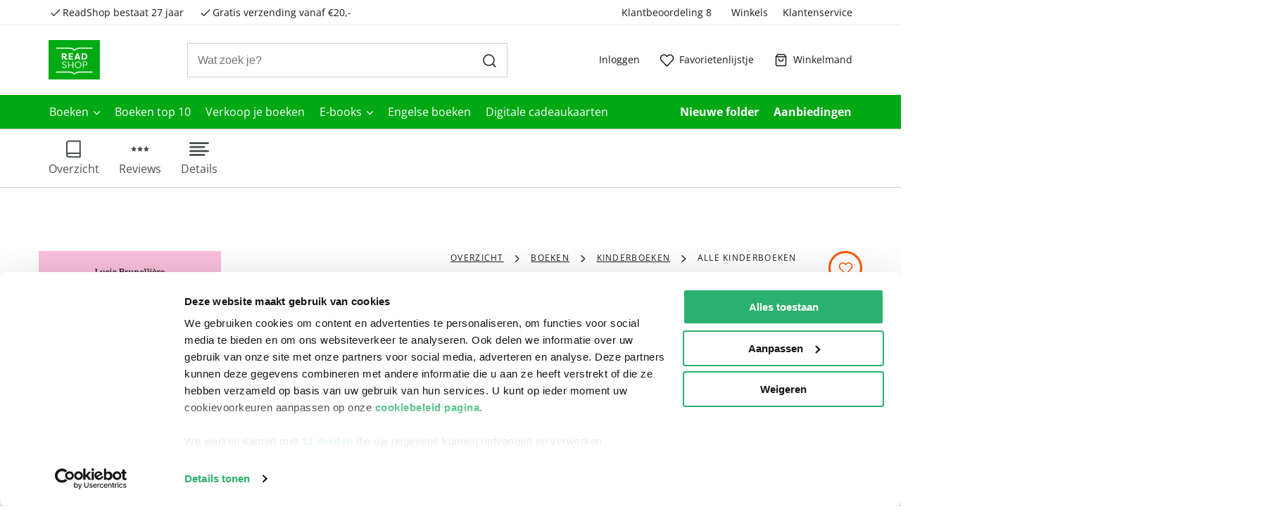

--- FILE ---
content_type: text/html; charset=utf-8
request_url: https://www.readshop.nl/boeken/welterusten-kleine-teentjes-9789401496780
body_size: 8760
content:

    <!DOCTYPE html>
    <html lang="nl" >
      <head prefix="og: http://ogp.me/ns# book: http://ogp.me/ns/book#">
        <meta charset="utf-8">
        <script>
          window.__INITIAL_DATA__ = [{"name":"Welterusten!","url":"https:\u002F\u002Fwww.readshop.nl\u002Fboeken\u002Fwelterusten-9789401496780","images":{"frontImage":"\u002Fimages\u002Factive\u002Fcarrousel\u002Ffullsize\u002F9789401496780_front.jpg","Image":"\u002Fimages\u002Factive\u002Fean\u002F200\u002F9789401496780.jpg","backImage":"\u002Fimages\u002Factive\u002Fcarrousel\u002Ffullsize\u002F9789401496780_back.jpg"},"catalog":"Boeken","type":"Kartonboekje","shortDescription":null,"longDescription":"\u003Cp\u003EDe steeds langer wordende pagina&apos;s van dit boek dekken het kindje voorzichtig toe. Ondertussen wensen ouders en kind samen verschillende lichaamsdelen een goede nacht: welterusten kleine voeten, kuiten, knieën...\u003C\u002Fp\u003E \n\u003Cp\u003EIdeaal voor kinderen om &apos;s avonds tot rust te komen en ondertussen ook de lichaamsdelen te leren benoemen.\u003C\u002Fp\u003E","availability":"Op werkdagen voor 23:00 uur besteld, volgende dag thuisbezorgd.","offered":0,"rating":0,"price":{"regular":[{"label":"Prijs","amount":12.99}]},"persons":[],"format":null,"epubversion":null,"annotation":null,"descparttitle":null,"descsectiontitle":null,"brand":"","category":"Boeken\u002FKinderboeken\u002FAlle kinderboeken","language":["Nederlands"],"releaseDate":1710198000000,"weight":156,"numberofparts":null,"keywords":null,"series":null,"pages":16,"breadcrumb":[{"name":"Overzicht","url":"https:\u002F\u002Fwww.readshop.nl","categoryID":null},{"name":"Boeken","url":"https:\u002F\u002Fwww.readshop.nl\u002Fboeken","categoryID":"iGIKFCGCRXsAAAFnu0cOMBeB"},{"name":"Kinderboeken","url":"https:\u002F\u002Fwww.readshop.nl\u002Fboeken\u002Fkinderboeken","categoryID":"4YUKFCGCunUAAAFniYwOMBeB"},{"name":"Alle kinderboeken","url":"https:\u002F\u002Fwww.readshop.nl\u002Fboeken\u002Fkinderboeken\u002Falle-kinderboeken","categoryID":"stoKFCGCGa0AAAFniowOMBeB"}],"primaryCategoryNumber":"01","productLength":200,"productWidth":120,"productHeight":20,"bookFlip":true,"otherEditionsJson":"{\"data\":{\"items\":[{\"type\":\"Kartonboekje\",\"price\":\"12.99\",\"active\":true,\"url\":\"https:\u002F\u002Fwww.readshop.nl\u002Fboeken\u002Fwelterusten-9789401496780\"}]}}","awards":null,"ageRating":null,"viewingcopy":null,"tagline":null,"aviLevel":null,"thema":["Prentenboeken: verhalenboeken: bedtijdverhalen en -dromen","Voor baby’s vanaf 3 maanden"],"editionType":null,"badges":null,"similarAwardProductsURL":null,"expectedDate":null,"mediaQuotesRatings":[],"isOnline":false,"maxOrder":100,"orderQuantity":null,"storeDelivery":true,"reviewCount":0,"stockCheck":"stockCheck","termsAndConditions":null,"stockLevel":null,"rightOfReturn":false,"ean":null,"expressOrder":false,"purchaseDiscountPercentage":null,"allowedUsergroups":[],"deliveryDays":1,"cutOffTime":2300,"brandUrl":"","SKU":"9789401496780"}];
          window.__LAYOUT_DATA__ = {"header":{"components":[{"components":[{"component-id":"header_usp1","component-type":"Component","title":"ReadShop bestaat 27 jaar"},{"component-id":"header_usp2","component-type":"Component","title":"Gratis verzending vanaf €20,-"},{"component-id":"header_usp3","component-type":"Component"}],"component-id":"header_usps_main","component-type":"Component"},{"components":[{"component-id":"cmp_20210324_115244","component-type":"Component","title":"Winkels","url":"\u002Fwinkels"},{"component-id":"cmp_20240212_180217","component-type":"Component","title":"Klantenservice","url":"https:\u002F\u002Fklantenservice.readshop.nl\u002F "}],"component-id":"usp_links","component-type":"Component"},{"excluded":false,"components":[{"components":[{"component-id":"cmp_20210716_085853","component-type":"Component","title":"Bestverkocht","url":"\u002Fbestverkocht\u002Fboeken"},{"component-id":"cmp_20211013_163659","component-type":"Component","title":"Net verschenen","url":"\u002Fnet-verschenen\u002Fboeken"},{"component-id":"cmp_20211013_163801","component-type":"Component","title":"Alvast reserveren","url":"\u002Falvast-reserveren\u002Fboeken"}],"component-id":"cmp_20210702_164052","component-type":"Component","title":"Alles in Boeken","url":"\u002Falle\u002Fboeken"},{"components":[{"component-id":"cmp_20210716_083251","component-type":"Component","title":"Body & Mind","url":"\u002Fboeken\u002Fbody-mind"},{"component-id":"cmp_20210716_083253","component-type":"Component","title":"Cadeauboeken","url":"\u002Fboeken\u002Fcadeauboeken"},{"component-id":"cmp_20210716_083252","component-type":"Component","title":"Computerboeken","url":"\u002Fboeken\u002Fcomputerboeken"},{"component-id":"cmp_20210716_083249","component-type":"Component","title":"Fantasy","url":"\u002Fboeken\u002Ffantasy"},{"component-id":"cmp_20210716_083207","component-type":"Component","title":"Geschiedenis & politiek","url":"\u002Fboeken\u002Fgeschiedenis-politiek"},{"component-id":"cmp_20210716_083206","component-type":"Component","title":"Hobbyboeken","url":"\u002Fboeken\u002Fhobbyboeken"}],"component-id":"cmp_20210702_164205","component-type":"Component","title":"Populaire genres"},{"components":[{"component-id":"cmp_20210716_083111","component-type":"Component","title":"Huis, tuin & dier","url":"\u002Fboeken\u002Fhuis-tuin-dier"},{"component-id":"cmp_20210716_083205","component-type":"Component","title":"Kalenders & agenda's","url":"\u002Fboeken\u002Fkalenders-agenda-s"},{"component-id":"cmp_20210716_083204","component-type":"Component","title":"Kinderboeken","url":"\u002Fboeken\u002Fkinderboeken"},{"component-id":"cmp_20210716_083203","component-type":"Component","title":"Kookboeken","url":"\u002Fboeken\u002Fkookboeken"},{"component-id":"cmp_20210716_083020","component-type":"Component","title":"Kunst & cultuur","url":"\u002Fboeken\u002Fkunst-cultuur"},{"component-id":"cmp_20210716_082849","component-type":"Component","title":"Literatuur","url":"\u002Fboeken\u002Fliteratuur"}],"component-id":"cmp_20210716_084119","component-type":"Component"},{"components":[{"component-id":"cmp_20210716_083012","component-type":"Component","title":"Luisterboeken","url":"\u002Fboeken\u002Fluisterboeken"},{"component-id":"cmp_20210716_083152","component-type":"Component","title":"Managementboeken","url":"\u002Fboeken\u002Fmanagementboeken"},{"component-id":"cmp_20210716_083202","component-type":"Component","title":"Reizen & vrije tijd","url":"\u002Fboeken\u002Freizen-vrije-tijd"},{"component-id":"cmp_20210716_083021","component-type":"Component","title":"Religie","url":"\u002Fboeken\u002Freligie"},{"component-id":"cmp_20210716_083107","component-type":"Component","title":"Romans","url":"\u002Fboeken\u002Fromans"},{"component-id":"cmp_20210716_083100","component-type":"Component","title":"School & studieboeken","url":"\u002Fboeken\u002Fschool-studieboeken"}],"component-id":"cmp_20210716_084817","component-type":"Component"},{"components":[{"component-id":"cmp_20210702_164255","component-type":"Component","title":"Spiritualiteit","url":"\u002Fboeken\u002Fspiritualiteit"},{"component-id":"cmp_20210702_164224","component-type":"Component","title":"Sportboeken","url":"\u002Fboeken\u002Fsportboeken"},{"component-id":"cmp_20210716_083019","component-type":"Component","title":"Stripboeken","url":"\u002Fboeken\u002Fstripboeken"},{"component-id":"cmp_20210716_083007","component-type":"Component","title":"Thrillers","url":"\u002Fboeken\u002Fthrillers"},{"component-id":"cmp_20210716_083048","component-type":"Component","title":"Young adult","url":"\u002Fboeken\u002Fyoung-adult"}],"component-id":"cmp_20210716_085233","component-type":"Component"}],"component-id":"cmp_20210324_123957","highlighted":false,"component-type":"Component","title":"Boeken","url":"\u002Fboeken"},{"excluded":false,"component-id":"cmp_20250408_100739","highlighted":false,"component-type":"Component","title":"Boeken top 10","url":"\u002Fboeken-top-10"},{"excluded":false,"component-id":"cmp_20250624_141735","highlighted":false,"component-type":"Component","title":"Verkoop je boeken","url":"https:\u002F\u002Fwww.readshop.nl\u002Fpagina\u002Fverkoop-je-boeken"},{"excluded":false,"components":[{"components":[{"component-id":"cmp_20210716_090439","component-type":"Component","title":"Bestverkocht","url":"\u002Fbestverkocht\u002Febooks"},{"component-id":"cmp_20211013_163922","component-type":"Component","title":"Net verschenen","url":"\u002Fnet-verschenen\u002Febooks"}],"component-id":"cmp_20210716_090125","component-type":"Component","title":"Alles in E-books","url":"\u002Falle\u002Febooks"},{"components":[{"component-id":"cmp_20210716_090615","component-type":"Component","title":"Body & Mind","url":"\u002Febooks\u002Fbody-mind"},{"component-id":"cmp_20210716_090608","component-type":"Component","title":"Cadeauboeken","url":"\u002Febooks\u002Fcadeauboeken"},{"component-id":"cmp_20210716_090602","component-type":"Component","title":"Computerboeken","url":"\u002Febooks\u002Fcomputerboeken"},{"component-id":"cmp_20210716_090556","component-type":"Component","title":"Fantasy","url":"\u002Febooks\u002Ffantasy"},{"component-id":"cmp_20210716_090549","component-type":"Component","title":"Geschiedenis & politiek","url":"\u002Febooks\u002Fgeschiedenis-politiek"},{"component-id":"cmp_20210716_090540","component-type":"Component","title":"Hobbyboeken","url":"\u002Febooks\u002Fhobbyboeken"}],"component-id":"cmp_20210716_090227","component-type":"Component","title":"Populaire genres"},{"components":[{"component-id":"cmp_20210716_090634","component-type":"Component","title":"Huis, tuin & dier","url":"\u002Febooks\u002Fhuis-tuin-dier"},{"component-id":"cmp_20210716_090621","component-type":"Component","title":"Kinderboeken","url":"\u002Febooks\u002Fkinderboeken"},{"component-id":"cmp_20210716_090652","component-type":"Component","title":"Kookboeken","url":"\u002Febooks\u002Fkookboeken"},{"component-id":"cmp_20210716_090645","component-type":"Component","title":"Kunst & cultuur","url":"\u002Febooks\u002Fkunst-cultuur"},{"component-id":"cmp_20210716_090639","component-type":"Component","title":"Literatuur","url":"\u002Febooks\u002Fliteratuur"},{"component-id":"cmp_20210719_105411","component-type":"Component","title":"Managementboeken","url":"\u002Febooks\u002Fmanagementboeken"}],"component-id":"cmp_20210716_090321","component-type":"Component"},{"components":[{"component-id":"cmp_20210716_090725","component-type":"Component","title":"Reizen & vrije tijd","url":"\u002Febooks\u002Freizen-vrije-tijd"},{"component-id":"cmp_20210716_090719","component-type":"Component","title":"Religie","url":"\u002Febooks\u002Freligie"},{"component-id":"cmp_20210716_090712","component-type":"Component","title":"Romans","url":"\u002Febooks\u002Fromans"},{"component-id":"cmp_20210716_090704","component-type":"Component","title":"School & studieboeken","url":"\u002Febooks\u002Fschool-studieboeken"},{"component-id":"cmp_20210716_090658","component-type":"Component","title":"Spiritualiteit","url":"\u002Febooks\u002Fspiritualiteit"},{"component-id":"cmp_20210716_090816","component-type":"Component","title":"Sportboeken","url":"\u002Febooks\u002Fsportboeken"}],"component-id":"cmp_20210716_090310","component-type":"Component"},{"components":[{"component-id":"cmp_20210716_090809","component-type":"Component","title":"Stripboeken","url":"\u002Febooks\u002Fstripboeken"},{"component-id":"cmp_20210716_090749","component-type":"Component","title":"Thrillers","url":"\u002Febooks\u002Fthrillers"},{"component-id":"cmp_20210716_090742","component-type":"Component","title":"Young adult","url":"\u002Febooks\u002Fyoung-adult"}],"component-id":"cmp_20210716_090258","component-type":"Component"}],"component-id":"cmp_20210324_124802","highlighted":false,"component-type":"Component","title":"E-books","url":"\u002Febooks"},{"excluded":false,"component-id":"cmp_20251009_134410","highlighted":false,"component-type":"Component","title":"Engelse boeken","url":"\u002Fengelse-boeken"},{"excluded":false,"component-id":"cmp_20210402_144930","highlighted":false,"component-type":"Component","title":"Digitale cadeaukaarten","url":"https:\u002F\u002Fwww.readshop.nl\u002Fcadeaukaarten\u002Fdigitale-cadeaukaarten"},{"excluded":true,"component-id":"cmp_20210324_124951","highlighted":true,"component-type":"Component","title":"Nieuwe folder","url":"\u002Fcampagne\u002Ffolders"},{"excluded":true,"component-id":"cmp_20210402_144646","highlighted":true,"component-type":"Component","title":"Aanbiedingen","url":"\u002Faanbiedingen"}],"component-id":"header","component-type":"Component"},"footer":{"components":[{"components":[{"component-id":"cmp_20210402_132747","component-type":"Component","title":"Bestellen","url":"https:\u002F\u002Fklantenservice.readshop.nl\u002Ftopic\u002FpcErRsowBvWoheh7v"},{"component-id":"cmp_20210402_132818","component-type":"Component","title":"Bezorging","url":"https:\u002F\u002Fklantenservice.readshop.nl\u002Ftopic\u002FdWhgxB7kMov7wtZjn"},{"component-id":"cmp_20210402_133013","component-type":"Component","title":"Betalen","url":"https:\u002F\u002Fklantenservice.readshop.nl\u002Ftopic\u002FPA2eRPAoSeFqsnwFB"},{"component-id":"cmp_20210402_133123","component-type":"Component","title":"Retourneren","url":"https:\u002F\u002Fklantenservice.readshop.nl\u002Ftopic\u002FtGEq44a8JuiYk4BER"},{"component-id":"cmp_20210402_133231","component-type":"Component","title":"Veelgestelde vragen","url":"https:\u002F\u002Fklantenservice.readshop.nl\u002Ftopic\u002FvxE7e48dXnbrjRz9g"}],"component-id":"cmp_20210402_132413","component-type":"Component","title":"Klantenservice","url":"https:\u002F\u002Fklantenservice.readshop.nl\u002F"},{"components":[{"component-id":"cmp_20210402_133818","component-type":"Component","title":"Over ons","url":"https:\u002F\u002Fklantenservice.readshop.nl\u002Ftopic\u002F2o2GLms3ofKrEDE9N"},{"component-id":"cmp_20220214_162422","component-type":"Component","title":"Vacatures","url":"https:\u002F\u002Fwerkenbijaudax.nl\u002Fvacatures?o=0&n=10&of=1&f=50#vacancy-overview"},{"component-id":"cmp_20210402_133920","component-type":"Component","title":"Winkels en openingstijden","url":"\u002Fwinkels"},{"component-id":"cmp_20210402_134235","component-type":"Component","title":"Cadeaukaart","url":"https:\u002F\u002Fklantenservice.readshop.nl\u002Fsearch\u002Fcadeaukaart"},{"component-id":"cmp_20210402_134017","component-type":"Component","title":"Ondernemer worden","url":"\u002Fpagina\u002Fondernemer-worden"},{"component-id":"cmp_20210723_084906","component-type":"Component","title":"Vulnerability Disclosure policy","url":"\u002Fpagina\u002Fvulnerability-disclosure"}],"component-id":"cmp_20210402_133716","component-type":"Component","title":"Informatie"},{"components":[{"component-id":"cmp_20210402_134502","component-type":"Component","title":"Facebook","url":"https:\u002F\u002Fwww.facebook.com\u002FTheReadShop"},{"component-id":"cmp_20210719_104032","component-type":"Component","title":"Instagram","url":"https:\u002F\u002Fwww.instagram.com\u002Freadshopnl\u002F"},{"component-id":"cmp_20210402_134640","component-type":"Component","title":"helpdesk@readshop.nl","url":"mailto:helpdesk@readshop.nl"},{"component-id":"cmp_20210402_134805","component-type":"Component","title":"088 - 133 84 32","url":"tel:088 - 133 84 32"}],"component-id":"cmp_20210402_134352","component-type":"Component","title":"Advies nodig?"}],"component-id":"footer","component-type":"Component"}};
          window.__SERVER_STATUS__ = 200;
          window.__META__ = { proxy: "https://prdapi.readshop.nl","requestedUrl": "https://www.readshop.nl/boeken/welterusten-kleine-teentjes-9789401496780" };
          
        </script>

        <link rel="preconnect" as="script" href="https://www.googletagmanager.com/gtm.js?id=GTM-MTS56R9">
        <link rel="preconnect" as="script" href="https://consent.cookiebot.com/uc.js">

        <script>
          window.dataLayer = window.dataLayer || [];

          function gtag() {
            dataLayer.push(arguments);
          }

          gtag("consent", "default", {
              ad_storage: "denied",
              analytics_storage: "denied",
              functionality_storage: "denied",
              personalization_storage: "denied",
              security_storage: "granted",
              wait_for_update: 2000,
          });
          gtag("set", "ads_data_redaction", true);
          gtag("set", "url_passthrough", false);

          dataLayer.push({
            'event': 'page_type_loaded',
            'page_type':'ProductPage',
            'platform_template_version': '6.44.0',
            'platform_environment': 'production',
          });
        </script>

        

        <!-- Google Tag Manager -->
        <script>(function(w,d,s,l,i){w[l]=w[l]||[];w[l].push({'gtm.start':
        new Date().getTime(),event:'gtm.js'});var f=d.getElementsByTagName(s)[0],
        j=d.createElement(s),dl=l!='dataLayer'?'&l='+l:'';j.async=true;j.src=
        'https://www.googletagmanager.com/gtm.js?id='+i+dl;f.parentNode.insertBefore(j,f);
        })(window,document,'script','dataLayer','GTM-MTS56R9');</script>
        <!-- End Google Tag Manager -->

        <link rel="preload" as="script" href="/client/6.44.0-5770/bundle.js">

        <meta http-equiv="X-UA-Compatible" content="IE=edge">
        <meta name="format-detection" content="telephone=no">
        <meta name="viewport" content="width=device-width, initial-scale=1">
        <meta name="theme-color" content="#ffffff" />

        <title data-rh="true">Welterusten! | Kartonboekje | 9789401496780 | ReadShop</title>
        <meta data-rh="true" property="og:locale" content="nl-nl"/><meta data-rh="true" name="twitter:card" content="summary_large_image"/><meta data-rh="true" name="twitter:site" content="@thereadshop"/><meta data-rh="true" name="robots" content="index, follow"/><meta data-rh="true" name="title" content="Welterusten! | Kartonboekje | 9789401496780"/><meta data-rh="true" property="og:title" content="Welterusten! | Kartonboekje | 9789401496780"/><meta data-rh="true" name="twitter:title" content="Welterusten! | Kartonboekje | 9789401496780"/><meta data-rh="true" name="description" content="Bestel Welterusten! ✓ Voor 23:00 besteld, morgen in huis! ✓ Gratis verzending vanaf 20,- ✓ Gratis afhalen in de winkel"/><meta data-rh="true" property="og:description" content="Bestel Welterusten! ✓ Voor 23:00 besteld, morgen in huis! ✓ Gratis verzending vanaf 20,- ✓ Gratis afhalen in de winkel"/><meta data-rh="true" name="twitter:description" content="Bestel Welterusten! ✓ Voor 23:00 besteld, morgen in huis! ✓ Gratis verzending vanaf 20,- ✓ Gratis afhalen in de winkel"/><meta data-rh="true" property="og:url" content="https://www.readshop.nlhttps://www.readshop.nl/boeken/welterusten-9789401496780"/><meta data-rh="true" name="twitter:url" content="https://www.readshop.nlhttps://www.readshop.nl/boeken/welterusten-9789401496780"/><meta data-rh="true" property="og:image" content="https://www.readshop.nl/images/active/carrousel/fullsize/9789401496780_front.jpg"/><meta data-rh="true" name="twitter:image" content="https://www.readshop.nl/images/active/carrousel/fullsize/9789401496780_front.jpg"/><meta data-rh="true" name property="og:type" content="book"/><meta data-rh="true" name property="book:isbn" content="9789401496780"/><meta data-rh="true" name property="book:author" content=""/><meta data-rh="true" name property="book:release_date" content="11-3-2024"/>

        <link rel="canonical" href="https://www.readshop.nl/boeken/welterusten-9789401496780">

        

        

        <script data-rh="true" type="application/ld+json">{"@context":"http://schema.org","@id":"https://www.readshop.nlhttps://www.readshop.nl/boeken/welterusten-9789401496780","name":"Welterusten!","url":"https://www.readshop.nlhttps://www.readshop.nl/boeken/welterusten-9789401496780","keywords":[],"description":"<p>De steeds langer wordende pagina&apos;s van dit boek dekken het kindje voorzichtig toe. Ondertussen wensen ouders en kind samen verschillende lichaamsdelen een goede nacht: welterusten kleine voeten, kuiten, knieën...</p> \n<p>Ideaal voor kinderen om &apos;s avonds tot rust te komen en ondertussen ook de lichaamsdelen te leren benoemen.</p>","image":["https://www.readshop.nl/images/active/carrousel/fullsize/9789401496780_front.jpg,https://www.readshop.nl/images/active/carrousel/fullsize/9789401496780_back.jpg"],"offers":{"@type":"Offer","price":12.99,"priceCurrency":"EUR","availability":"https://schema.org/OutOfStock","itemCondition":"https://schema.org/NewCondition"},"@type":"Book","inLanguage":"nl","workExample":[],"thumbnailUrl":"https://www.readshop.nl/images/active/ean/200/9789401496780.jpg","datePublished":"2024","numberOfPages":16,"bookFormat":"http://schema.org/Paperback","genre":"Boeken/Kinderboeken/Alle kinderboeken","isbn":"9789401496780","author":[],"publisher":{"@type":"Organization","name":""}}</script><script data-rh="true" type="application/ld+json">{"@context":"http://schema.org/","@type":"BreadcrumbList","itemListElement":[{"@type":"ListItem","position":1,"name":"Overzicht","item":"https://www.readshop.nl"},{"@type":"ListItem","position":2,"name":"Boeken","item":"https://www.readshop.nl/boeken"},{"@type":"ListItem","position":3,"name":"Kinderboeken","item":"https://www.readshop.nl/boeken/kinderboeken"},{"@type":"ListItem","position":4,"name":"Alle kinderboeken","item":"https://www.readshop.nl/boeken/kinderboeken/alle-kinderboeken"}]}</script>

        <link type="text/css" rel="stylesheet" href="/client/6.44.0-5770/main.css" media="screen">

        <link rel="apple-touch-icon" sizes="180x180" href="/client/6.44.0-5770/assets/apple-touch-icon.png">
        <link rel="icon" type="image/png" sizes="32x32" href="/client/6.44.0-5770/assets/favicon-32x32.png">
        <link rel="icon" type="image/png" sizes="16x16" href="/client/6.44.0-5770/assets/favicon-16x16.png">
        <link rel="manifest" href="/client/6.44.0-5770/assets/manifest.json">


        <script src="/client/6.44.0-5770/bundle.js" defer></script>
        <script id="Cookiebot" src="https://consent.cookiebot.com/uc.js" data-cbid="b406c951-b2e6-4c15-8d4b-1ae55ef7485b" type="text/javascript" defer></script>
      
                              <script>!function(a){var e="https://s.go-mpulse.net/boomerang/",t="addEventListener";if("False"=="True")a.BOOMR_config=a.BOOMR_config||{},a.BOOMR_config.PageParams=a.BOOMR_config.PageParams||{},a.BOOMR_config.PageParams.pci=!0,e="https://s2.go-mpulse.net/boomerang/";if(window.BOOMR_API_key="Q6PX7-DKTWC-NEWSC-UL6PC-QWU2L",function(){function n(e){a.BOOMR_onload=e&&e.timeStamp||(new Date).getTime()}if(!a.BOOMR||!a.BOOMR.version&&!a.BOOMR.snippetExecuted){a.BOOMR=a.BOOMR||{},a.BOOMR.snippetExecuted=!0;var i,_,o,r=document.createElement("iframe");if(a[t])a[t]("load",n,!1);else if(a.attachEvent)a.attachEvent("onload",n);r.src="javascript:void(0)",r.title="",r.role="presentation",(r.frameElement||r).style.cssText="width:0;height:0;border:0;display:none;",o=document.getElementsByTagName("script")[0],o.parentNode.insertBefore(r,o);try{_=r.contentWindow.document}catch(O){i=document.domain,r.src="javascript:var d=document.open();d.domain='"+i+"';void(0);",_=r.contentWindow.document}_.open()._l=function(){var a=this.createElement("script");if(i)this.domain=i;a.id="boomr-if-as",a.src=e+"Q6PX7-DKTWC-NEWSC-UL6PC-QWU2L",BOOMR_lstart=(new Date).getTime(),this.body.appendChild(a)},_.write("<bo"+'dy onload="document._l();">'),_.close()}}(),"".length>0)if(a&&"performance"in a&&a.performance&&"function"==typeof a.performance.setResourceTimingBufferSize)a.performance.setResourceTimingBufferSize();!function(){if(BOOMR=a.BOOMR||{},BOOMR.plugins=BOOMR.plugins||{},!BOOMR.plugins.AK){var e=""=="true"?1:0,t="",n="cj3ynxixij7su2ls7liq-f-8618e3067-clientnsv4-s.akamaihd.net",i="false"=="true"?2:1,_={"ak.v":"39","ak.cp":"1211705","ak.ai":parseInt("725039",10),"ak.ol":"0","ak.cr":8,"ak.ipv":4,"ak.proto":"h2","ak.rid":"1082ddbf","ak.r":41994,"ak.a2":e,"ak.m":"dscb","ak.n":"ff","ak.bpcip":"18.119.134.0","ak.cport":60524,"ak.gh":"23.66.124.42","ak.quicv":"","ak.tlsv":"tls1.3","ak.0rtt":"","ak.0rtt.ed":"","ak.csrc":"-","ak.acc":"","ak.t":"1769142993","ak.ak":"hOBiQwZUYzCg5VSAfCLimQ==9l0k1WVFxPvrQxbfgKJ6KqZ7af7E1W7liJp8fsHssGV97mfQq4zkpVBAlG+vJOBIX9nHMmJ/Mpg5hN7sVWDu9PdZ0oXcq9SSBGCkdmPu2cb68QJ2PvzBDYhDWx4fCB7ef8ryW7E/NdQiSQJgM8Z8kwpHgNaQYRdd5lN8OBakTbEfDKIaq+k7uyy7eTRe+tQM1pfKhTVaR0aAwoQD84x7txhEY09cavmlKV+Ic18kqOWQv/M7Vz6It/p3tLI5jYW1m1hXNMLxYtovsEsSn4/pYEmb1AybUy3QDRBTfwwf6hAz/pKK3l6lEw/To/O49f449CxGj/JpVLYx03aIEO7jrE7w/NFCewW6NXBiymSqPw9ynV1GFv7PU/cA/fhoOs+kpE+cf6VF+59mjRKjAu5xWJz8YsxqZ9NdGtwaGX9B/Qo=","ak.pv":"15","ak.dpoabenc":"","ak.tf":i};if(""!==t)_["ak.ruds"]=t;var o={i:!1,av:function(e){var t="http.initiator";if(e&&(!e[t]||"spa_hard"===e[t]))_["ak.feo"]=void 0!==a.aFeoApplied?1:0,BOOMR.addVar(_)},rv:function(){var a=["ak.bpcip","ak.cport","ak.cr","ak.csrc","ak.gh","ak.ipv","ak.m","ak.n","ak.ol","ak.proto","ak.quicv","ak.tlsv","ak.0rtt","ak.0rtt.ed","ak.r","ak.acc","ak.t","ak.tf"];BOOMR.removeVar(a)}};BOOMR.plugins.AK={akVars:_,akDNSPreFetchDomain:n,init:function(){if(!o.i){var a=BOOMR.subscribe;a("before_beacon",o.av,null,null),a("onbeacon",o.rv,null,null),o.i=!0}return this},is_complete:function(){return!0}}}}()}(window);</script></head>
      <body id="ProductPage">

          <!-- Google Tag Manager (noscript) -->
          <noscript><iframe src="https://www.googletagmanager.com/ns.html?id=GTM-MTS56R9"
          height="0" width="0" style="display:none;visibility:hidden"></iframe></noscript>
          <!-- End Google Tag Manager (noscript) -->

        <div id="root"><div><main style="min-height:70vh"><div><div class="container product-detail-wrapper cart-interaction-container"><div class="product-detail-info clearfix"><div class="product-carrousel"><span title="Datatrics anchor for Product image badge" id="datatrics-pdp-badge"></span><div id="pdp-slider" class=" pdp-image-container" style="--book-depth:60px"><div class="slick-slider product-slick-slider slick-initialized" dir="ltr"><div class="slick-list"><div class="slick-track" style="width:200%;left:0%"><div data-index="0" class="slick-slide slick-active slick-current" tabindex="-1" aria-hidden="false" style="outline:none;width:50%;position:relative;left:0;opacity:1;transition:opacity 400ms ease, visibility 400ms ease"><div><div tabindex="-1" style="width:100%;display:inline-block"><img alt="Welterusten!" class="" src="https://prdapi.readshop.nl/images/active/carrousel/fullsize/9789401496780_front.jpg" style="opacity:1"/></div></div></div><div data-index="1" class="slick-slide" tabindex="-1" aria-hidden="true" style="outline:none;width:50%;position:relative;left:-50px;opacity:0;transition:opacity 400ms ease, visibility 400ms ease"><div><div tabindex="-1" style="width:100%;display:inline-block"><img alt="Welterusten!" class="" src="https://prdapi.readshop.nl/images/active/carrousel/fullsize/9789401496780_back.jpg" style="opacity:1"/></div></div></div></div></div><ul style="display:block" class="slick-dots"><li class="slick-active"><div class="flex-dots"><div class="pdp-image-thumb"><span><img alt="Welterusten!" class="" src="https://prdapi.readshop.nl/images/active/carrousel/fullsize/9789401496780_front.jpg" style="opacity:1"/></span></div></div></li><li class=""><div class="flex-dots"><div class="pdp-image-thumb"><span><img alt="Welterusten!" class="" src="https://prdapi.readshop.nl/images/active/carrousel/fullsize/9789401496780_back.jpg" style="opacity:1"/></span></div><div class="preview-container hidden"><div class="bookpreview-button" data-test-id="bookpreview-button"><button type="button" class="bg-brandWhite hover:bg-buttonSecondaryBackgroundhover focus:bg-buttonSecondaryBackgroundfocus active:bg-buttonSecondaryBackgroundactive text-buttonSecondaryText border-3 border-solid border-buttonSecondaryBackground hover:border-transparent focus:border-buttonSecondaryFocusring active:border-buttonSecondaryFocusring hover:shadow-lg  h-12 px-5 text-base   rounded-full leading-5 font-weight-primary-bold font-primary cursor-pointer disabled:opacity-20 flex flex-wrap content-center justify-center whitespace-nowrap"><div class="flex flex-nowrap content-center justify-center"></div></button></div></div></div></li></ul></div></div></div><div class="product-detail-header"><div><ul class="breadcrumb breadcrumb-list" data-test-id="component-breadcrumbs"><li class="breadcrumb__item hidden-xs "><span class="seperator"><div class="ico-container adx-ico ico-arrow-right ico-row ico-87"><svg><use xlink:href="#symbol-defs_svg__ico-arrow-right"></use></svg></div></span><a data-test-id="breadcrumb-overzicht" href="https://www.readshop.nl" class="breadcrumb__link">Overzicht</a></li><li class="breadcrumb__item hidden-xs "><span class="seperator"><div class="ico-container adx-ico ico-arrow-right ico-row ico-87"><svg><use xlink:href="#symbol-defs_svg__ico-arrow-right"></use></svg></div></span><a data-test-id="breadcrumb-boeken" href="https://www.readshop.nl/boeken" class="breadcrumb__link">Boeken</a></li><li class="breadcrumb__item hidden-xs "><span class="seperator"><div class="ico-container adx-ico ico-arrow-right ico-row ico-87"><svg><use xlink:href="#symbol-defs_svg__ico-arrow-right"></use></svg></div></span><a data-test-id="breadcrumb-kinderboeken" href="https://www.readshop.nl/boeken/kinderboeken" class="breadcrumb__link">Kinderboeken</a></li><li class="breadcrumb__item hidden-xs disabled"><span class="seperator"><div class="ico-container adx-ico ico-arrow-right ico-row ico-87"><svg><use xlink:href="#symbol-defs_svg__ico-arrow-right"></use></svg></div></span><a data-test-id="breadcrumb-alle-kinderboeken" href="https://www.readshop.nl/boeken/kinderboeken/alle-kinderboeken" class="breadcrumb__link">Alle kinderboeken</a></li><li class="breadcrumb__item back visible-xs"><a href="https://www.readshop.nl/boeken/kinderboeken" class="breadcrumb__link"><span class="seperator"><div class="ico-container adx-ico ico-arrow-left ico-row ico-87"><svg><use xlink:href="#symbol-defs_svg__ico-arrow-left"></use></svg></div></span></a></li></ul><div class="pdp-product-metadata"><h1 class="header-pdp" data-test-id="header-productPage"><span>Welterusten!</span></h1></div><div class="product-meta-description"><div class="flex flex-wrap items-center [&amp;:not(:last-child)]:child:pr-3 child:mr-3 child:border-0 [&amp;:not(:last-child)]:child:border-r child:border-solid child:border-borderDefault"><div>Nederlands</div><div>16<!-- --> </div></div></div></div><div class="top-buttons"><button type="button" class="bg-brandWhite hover:bg-buttonSecondaryBackgroundhover focus:bg-buttonSecondaryBackgroundfocus active:bg-buttonSecondaryBackgroundactive text-buttonSecondaryText border-3 border-solid border-buttonSecondaryBackground hover:border-transparent focus:border-buttonSecondaryFocusring active:border-buttonSecondaryFocusring hover:shadow-lg w-12 h-12  text-base   rounded-full leading-5 font-weight-primary-bold font-primary cursor-pointer disabled:opacity-20 flex flex-wrap content-center justify-center whitespace-nowrap" title="" data-test-id="button-addToWishlist"><div class="flex flex-nowrap content-center justify-center"><div class="mr-0 flex flex-nowrap content-center justify-center"><div class="ico-container adx-ico ico-heart-outline ico-row ico-150"><svg><use xlink:href="#symbol-defs_svg__ico-heart-outline"></use></svg></div></div></div></button></div></div><div class="product-detail-content"><div class="product-detail-editions radio" id="product-othereditions"><div class="ts-bold scale-1"></div><ul class="list-inline list-unstyled"><li class=" active"><a href="https://www.readshop.nl/boeken/welterusten-9789401496780"><label><div><span class="head"><span class="version">Kartonboekje</span><span class="price"></span></span></div></label></a></li></ul></div><div class="cart-interaction-container"></div><div class="pdp-primaryActions b2c offered-other"><div class="productDetailButtons" data-test-id="comp-pdpCtaButtons"><div class="wrapper-primaryActions"><div class="skeleton default" style="height:125px"></div><span class="divider"></span><div class="skeleton default" style="height:125px"></div></div></div></div><div class="pdp-floatingCTA"><div class="productDetailButtons floating "><div><button type="button" class="bg-brandWhite hover:bg-buttonSecondaryBackgroundhover focus:bg-buttonSecondaryBackgroundfocus active:bg-buttonSecondaryBackgroundactive text-buttonSecondaryText border-3 border-solid border-buttonSecondaryBackground hover:border-transparent focus:border-buttonSecondaryFocusring active:border-buttonSecondaryFocusring hover:shadow-lg w-12 h-12  text-base   rounded-full leading-5 font-weight-primary-bold font-primary cursor-pointer disabled:opacity-20 flex flex-wrap content-center justify-center whitespace-nowrap" title="" data-test-id="button-addToWishlist"><div class="flex flex-nowrap content-center justify-center"><div class="mr-0 flex flex-nowrap content-center justify-center"><div class="ico-container adx-ico ico-heart-outline ico-row ico-150"><svg><use xlink:href="#symbol-defs_svg__ico-heart-outline"></use></svg></div></div></div></button></div></div></div><div class="usps-pdp"><div class="usp"><div><div class="ico-container adx-ico ico-check success ico-row ico-100"><svg><use xlink:href="#symbol-defs_svg__ico-check"></use></svg></div></div></div><div class="usp"><div><div class="ico-container adx-ico ico-check success ico-row ico-100"><svg><use xlink:href="#symbol-defs_svg__ico-check"></use></svg></div></div></div><div class="usp"><div><div class="ico-container adx-ico ico-check success ico-row ico-100"><svg><use xlink:href="#symbol-defs_svg__ico-check"></use></svg></div></div></div><span title="Anchor used for microcopy (deprecated)" id="datatrics-0"></span><span title="Datatrics anchor for USP&#x27;s" id="datatrics-pdp-usps"></span></div><span class="invisible-float-trigger"></span><p></p><div class="description"><span title="Datatrics anchor for Promotion" id="datatrics-pdp-promotion"></span><div class="relative"><div class="line-clamp-8       text-base"><p>De steeds langer wordende pagina&apos;s van dit boek dekken het kindje voorzichtig toe. Ondertussen wensen ouders en kind samen verschillende lichaamsdelen een goede nacht: welterusten kleine voeten, kuiten, knieën...</p> 
<p>Ideaal voor kinderen om &apos;s avonds tot rust te komen en ondertussen ook de lichaamsdelen te leren benoemen.</p></div></div></div></div></div></div><div id="dt" class="container datatrics-container"></div><div class="container-fluid pdp-sections"><div class="row"><a class="hidden-xs" id="reviews" title="" data-icon="ico-review" data-nav="#pdp-menu"></a><div class="container" id="section-reviews"><div class="reviews-component" id="reviewsRef"><div class="section-header "><div class="titles"><div class="main-titles"><h2></h2><div class="section-header-link"></div></div></div></div><div class="row "><div class=" col-md-6"><div class="reviews-summary-block"><div class="row "><div class=" col-lg-6"><div class="flex"><span data-rating="1" class="text-iconRatingInactive flex"></span><span data-rating="2" class="text-iconRatingInactive flex"></span><span data-rating="3" class="text-iconRatingInactive flex"></span><span data-rating="4" class="text-iconRatingInactive flex"></span><span data-rating="5" class="text-iconRatingInactive flex"></span></div><span class="revieuws-summery-rating">0<!-- --> <!-- --> | <!-- -->0<!-- --> </span></div><div class=" col-lg-6"></div></div></div><div class="reviews-rows-container"></div></div><div class=" col-md-6"><div class="reviews-add-review-cta"><h3></h3><div class="create-review-rating" data-test-id="create-review-rating"><div class="flex"><span data-rating="1" class="text-iconRatingInactive flex"></span><span data-rating="2" class="text-iconRatingInactive flex"></span><span data-rating="3" class="text-iconRatingInactive flex"></span><span data-rating="4" class="text-iconRatingInactive flex"></span><span data-rating="5" class="text-iconRatingInactive flex"></span></div></div><span></span></div><div class="preview-anchor"><div></div></div><div class="reviews-rating-banner"></div></div></div></div></div><a class="hidden-xs" id="details" title="" data-icon="ico-details" data-nav="#pdp-menu"></a><div class="pdp-details"><div class="container"><div class="section-header "><div class="titles"><div class="main-titles"><h2></h2><div class="section-header-link"></div></div></div></div><div class="row "><div class="hidden-xs col-sm-2"><div class="image wrapper"><div class="relative z-0  " style="max-height:149px"><img src="https://prdapi.readshop.nl/images/active/ean/200/9789401496780.jpg" alt="Welterusten!" class="object-contain z-0 relative opacity-0 " style="max-height:149px" loading="lazy"/></div></div></div><div class=" col-sm-10"><div class="row details-list" data-test-id="pdp-details-list"><div class=" col-xs-12"><ul class="list-unstyled"><li class="col-sm-6"><span> : <!-- -->9789401496780</span></li><li class="col-sm-6"><span> : <!-- -->Nederlands</span></li><li class="col-sm-6"><span> : <!-- -->Kartonboekje</span></li><li class="col-sm-6"><span> : <!-- -->16</span></li><li class="col-sm-6"><span> : <!-- -->maart 2024</span></li><li class="col-sm-6"><span> : <!-- -->156</span></li><li class="col-sm-6"><span> : <!-- -->200 x 120 x 20 mm.</span></li><li class="col-sm-6"><span> : <!-- -->Prentenboeken: verhalenboeken: bedtijdverhalen en -dromen; Voor baby’s vanaf 3 maanden</span></li></ul></div></div></div></div></div></div></div></div></div></main><div id="modal"><div class="nooverflow  col-xs-12" id="page-content-wrapper"><div class="sidepanel "><div class="sidepanel-content "><div class="sidepanel-header "><h2><span></span><button type="button" class="bg-transparent text-buttonTextColor hover:text-buttonTextColorhover focus:text-buttonTextColorfocus active:text-buttonTextColoractive border-0     text-base  p-0 rounded-full leading-5 font-weight-primary-bold font-primary cursor-pointer disabled:opacity-20 flex flex-wrap content-center justify-center whitespace-nowrap" data-test-id="closeSidepanel"><div class="flex flex-nowrap content-center justify-center"><div class="mr-0 flex flex-nowrap content-center justify-center"><div class="ico-container adx-ico ico-error ico-row ico-100"><svg><use xlink:href="#symbol-defs_svg__ico-error"></use></svg></div></div></div></button></h2></div><div class="sidepanel-component"></div></div><span class="sidepanel-shade"></span></div></div></div></div></div>
      </body>
    </html>
  

--- FILE ---
content_type: text/css; charset=UTF-8
request_url: https://www.readshop.nl/client/6.44.0-5770/main.css
body_size: 19438
content:
.scale-0{font-size:14px;line-height:1.5}.scale-1{font-size:16px;line-height:1.75}.scale-2{font-size:23px;line-height:1.2174}.scale-3{font-size:28px;line-height:1.25}.scale-4{font-size:33px;line-height:1.2727}.scale-5{font-size:40px;line-height:1.225}.scale-6{font-size:49px;line-height:1.2857}.scale-1.ts-tight{font-size:16px;line-height:1.3125}@media(min-width:768px){.scale-sm-0{font-size:14px;line-height:1.5}.scale-sm-1{font-size:16px;line-height:1.75}.scale-sm-2{font-size:23px;line-height:1.2174}.scale-sm-3{font-size:28px;line-height:1.25}.scale-sm-4{font-size:33px;line-height:1.2727}.scale-sm-5{font-size:40px;line-height:1.225}.scale-sm-6{font-size:49px;line-height:1.2857}}@media(min-width:992px){.scale-md-0{font-size:14px;line-height:1.5}.scale-md-1{font-size:16px;line-height:1.75}.scale-md-2{font-size:23px;line-height:1.2174}.scale-md-3{font-size:28px;line-height:1.25}.scale-md-4{font-size:33px;line-height:1.2727}.scale-md-5{font-size:40px;line-height:1.225}.scale-md-6{font-size:49px;line-height:1.2857}}@media(min-width:1200px){.scale-lg-0{font-size:14px;line-height:1.5}.scale-lg-1{font-size:16px;line-height:1.75}.scale-lg-2{font-size:23px;line-height:1.2174}.scale-lg-3{font-size:28px;line-height:1.25}.scale-lg-4{font-size:33px;line-height:1.2727}.scale-lg-5{font-size:40px;line-height:1.225}.scale-lg-6{font-size:49px;line-height:1.2857}}.ts-primary{font-family:adx-primary,Helvetica Neue,helvetica,arial,sans-serif}.ts-secondary{font-family:adx-secondary,rockwell,palatino,Big Caslon,georgia,serif}.ts-bold{font-weight:700}.ts-secondary.ts-bold{font-weight:600}.ts-italic{font-style:italic}.ts-collapsed{margin-bottom:0!important}a.no-underline{text-decoration:none}.row{margin-left:-14px;margin-right:-14px}.row:after,.row:before{content:" ";display:table}.row:after{clear:both}[class*=col-]{min-height:1px;padding-left:14px;padding-right:14px;position:relative}.col-xs-1{width:8.3333%}.col-xs-2{width:16.6667%}.col-xs-3{width:25%}.col-xs-4{width:33.3333%}.col-xs-5{width:41.6667%}.col-xs-6{width:50%}.col-xs-7{width:58.3333%}.col-xs-8{width:66.6667%}.col-xs-9{width:75%}.col-xs-10{width:83.3333%}.col-xs-11{width:91.6667%}.col-xs-12{width:100%}[class*=col-xs-]{float:left}.col-xs-offset-12{margin-left:100%}.col-xs-offset-11{margin-left:91.6667%}.col-xs-offset-10{margin-left:83.3333%}.col-xs-offset-9{margin-left:75%}.col-xs-offset-8{margin-left:66.6667%}.col-xs-offset-7{margin-left:58.3333%}.col-xs-offset-6{margin-left:50%}.col-xs-offset-5{margin-left:41.6667%}.col-xs-offset-4{margin-left:33.3333%}.col-xs-offset-3{margin-left:25%}.col-xs-offset-2{margin-left:16.6667%}.col-xs-offset-1{margin-left:8.3333%}.col-xs-offset-0{margin-left:0}@media(min-width:768px){.col-sm-1{width:8.3333%}.col-sm-2{width:16.6667%}.col-sm-3{width:25%}.col-sm-4{width:33.3333%}.col-sm-5{width:41.6667%}.col-sm-6{width:50%}.col-sm-7{width:58.3333%}.col-sm-8{width:66.6667%}.col-sm-9{width:75%}.col-sm-10{width:83.3333%}.col-sm-11{width:91.6667%}.col-sm-12{width:100%}[class*=col-sm-]{float:left}.col-sm-offset-12{margin-left:100%}.col-sm-offset-11{margin-left:91.6667%}.col-sm-offset-10{margin-left:83.3333%}.col-sm-offset-9{margin-left:75%}.col-sm-offset-8{margin-left:66.6667%}.col-sm-offset-7{margin-left:58.3333%}.col-sm-offset-6{margin-left:50%}.col-sm-offset-5{margin-left:41.6667%}.col-sm-offset-4{margin-left:33.3333%}.col-sm-offset-3{margin-left:25%}.col-sm-offset-2{margin-left:16.6667%}.col-sm-offset-1{margin-left:8.3333%}.col-sm-offset-0{margin-left:0}}@media(min-width:992px){.col-md-1{width:8.3333%}.col-md-2{width:16.6667%}.col-md-3{width:25%}.col-md-4{width:33.3333%}.col-md-5{width:41.6667%}.col-md-6{width:50%}.col-md-7{width:58.3333%}.col-md-8{width:66.6667%}.col-md-9{width:75%}.col-md-10{width:83.3333%}.col-md-11{width:91.6667%}.col-md-12{width:100%}[class*=col-md-]{float:left}.col-md-offset-12{margin-left:100%}.col-md-offset-11{margin-left:91.6667%}.col-md-offset-10{margin-left:83.3333%}.col-md-offset-9{margin-left:75%}.col-md-offset-8{margin-left:66.6667%}.col-md-offset-7{margin-left:58.3333%}.col-md-offset-6{margin-left:50%}.col-md-offset-5{margin-left:41.6667%}.col-md-offset-4{margin-left:33.3333%}.col-md-offset-3{margin-left:25%}.col-md-offset-2{margin-left:16.6667%}.col-md-offset-1{margin-left:8.3333%}.col-md-offset-0{margin-left:0}}@media(min-width:1200px){.col-lg-1{width:8.3333%}.col-lg-2{width:16.6667%}.col-lg-3{width:25%}.col-lg-4{width:33.3333%}.col-lg-5{width:41.6667%}.col-lg-6{width:50%}.col-lg-7{width:58.3333%}.col-lg-8{width:66.6667%}.col-lg-9{width:75%}.col-lg-10{width:83.3333%}.col-lg-11{width:91.6667%}.col-lg-12{width:100%}[class*=col-lg-]{float:left}.col-lg-offset-12{margin-left:100%}.col-lg-offset-11{margin-left:91.6667%}.col-lg-offset-10{margin-left:83.3333%}.col-lg-offset-9{margin-left:75%}.col-lg-offset-8{margin-left:66.6667%}.col-lg-offset-7{margin-left:58.3333%}.col-lg-offset-6{margin-left:50%}.col-lg-offset-5{margin-left:41.6667%}.col-lg-offset-4{margin-left:33.3333%}.col-lg-offset-3{margin-left:25%}.col-lg-offset-2{margin-left:16.6667%}.col-lg-offset-1{margin-left:8.3333%}.col-lg-offset-0{margin-left:0}}.issue-wrapper{margin:0 -14px}@media(min-width:992px){.issue-wrapper{margin:70px 0}}.issue-wrapper svg{display:none;padding-top:35px}@media(min-width:768px){.issue-wrapper svg{display:block}}.issue-wrapper .channel-logo{background:url(/client/6.44.0-5770/assets/header-logo.svg) no-repeat;background-size:contain;height:49px;margin-bottom:21px}.search-results .issue-wrapper{margin:28px 0}.search-results .issue-wrapper .bullet{padding-left:20px}.logo-header{border-bottom:1px solid #c9cfca;padding:28px 0}.logo-header .flex-container{display:flex;justify-content:space-between}.logo-header .company-logo{display:block;width:142px}@media(min-width:1200px){.logo-header .company-logo{width:200px}}.logo-header .company-logo>svg{display:block;height:35px}@media(min-width:768px){.logo-header .company-logo>svg{height:42px}}@media(min-width:992px){.logo-header .company-logo>svg{height:56px}}.minimalistic-header{border-bottom:1px solid #c9cfca;padding:28px 0}.minimalistic-header .flex-container{display:flex;justify-content:space-between}.minimalistic-header .company-logo{display:block;width:142px}@media(min-width:1200px){.minimalistic-header .company-logo{width:200px}}.minimalistic-header .company-logo>svg{display:block;height:35px}@media(min-width:768px){.minimalistic-header .company-logo>svg{height:42px}}@media(min-width:992px){.minimalistic-header .company-logo>svg{height:56px}}.minimalistic-header .shoppingcart{align-items:center;color:#181b18;display:flex;gap:7px;padding:0 7px;text-decoration:none}.minimalistic-header .shoppingcart:hover{background-color:#f2f4f3}.minimalistic-header .shoppingcart .shoppingbag{position:relative}.minimalistic-header .shoppingcart .shoppingbag .badge-container{bottom:0;position:absolute;right:-7px}.menu-list a{color:inherit;text-decoration:none}.menu-list a:hover{text-decoration:underline}@media(max-width:767px){.menu-list.collapsible{border-bottom:1px solid #c9cfca;height:0;overflow:hidden}.menu-list.collapsible.expanded{height:auto;margin-top:-14px}.menu-list.collapsible.expanded ul{opacity:1;transform:translateY(0)}.menu-list.collapsible.last{border:none}.menu-list.collapsible ul{opacity:.8;padding:0 14px;transform:translateY(-14px);transition:.2s}.menu-list.collapsible li:last-child{padding-bottom:14px}}.menu-list ul{margin-bottom:0}.menu-list li{display:block;padding-right:7px}.menu-list li:last-child{padding-bottom:0}.menu-list li a{color:#003da5;display:inline-block;padding:14px 0}@media(min-width:992px){.menu-list li a{padding:7px 0}}.menu-list li span{display:list-item}@media(min-width:768px){.menu-list .extra-mobile-link{display:none}}.menu-media{display:none}@media(min-width:992px){.menu-media{display:block}}.menu-media a{color:inherit;text-decoration:none}.menu-media a:hover{text-decoration:underline}.menu-list-media a{color:inherit;text-decoration:none}.menu-list-media a:hover{text-decoration:underline}.menu-list-media ul{margin-bottom:0}.menu-list-media li{display:block;padding-right:7px}.menu-list-media li:last-child{padding-bottom:0}.menu-list-media li a{color:#003da5;display:inline-block;padding:7px 0}.menu-list-media.media-link-text{display:block}@media(min-width:992px){.menu-list-media.media-link-text{display:none}}.adx-ico{align-items:center;display:flex}.adx-ico.ico-row{align-items:center;display:inline-flex;flex-direction:row;vertical-align:middle}.adx-ico.ico-row.has-children{margin-right:.5em}.adx-ico.ico-row.has-children svg{margin:0 .5em 0 0}.adx-ico.ico-column{display:inline-flex;flex-direction:column}.adx-ico.ico-column.has-children svg{margin:0}.adx-ico.ico-column .arrow{display:none}.adx-ico.ico-after-children{flex-direction:column-reverse}.adx-ico.ico-after-children.ico-row{flex-direction:row-reverse}.adx-ico.ico-after-children.ico-row svg{margin:0 0 0 .5em}.adx-ico.ico-after-children.ico-column{flex-direction:column-reverse}.adx-ico.ico-after-children.ico-column svg{margin:.5em 0 0}.adx-ico svg{fill:currentColor;font-size:14px;height:1em;line-height:1;position:relative;vertical-align:middle;width:1em}.adx-ico.ico-87 svg{height:.875em;width:.875em}.adx-ico.ico-100 svg{height:1em;width:1em}.adx-ico.ico-150 svg{height:1.5em;width:1.5em}.adx-ico.ico-200 svg{height:2em;width:2em}.adx-ico.ico-250 svg{height:2.5em;width:2.5em}.adx-ico.ico-300 svg{height:3em;width:3em}.adx-ico.flip-horizontal svg{transform:scaleX(-1)}.adx-ico.flip-vertical svg{transform:scaleY(-1)}.ico-facebook svg{fill:#4153a0}.ico-twitter svg{fill:#21aae2}.section-title{display:flex;margin-top:21px;padding-bottom:7px}.section-title:empty{height:0;margin:0;padding:0}@media(min-width:992px){.section-title{margin-top:0}.section-title:empty{height:auto;margin:initial;margin-top:0;padding:initial}.section-title:empty:before{content:"​"}}.section-title.collapsible{margin-top:0}@media(max-width:767px){.section-title.collapsible{align-items:center;display:flex;justify-content:space-between;padding:28px 14px}.section-title.collapsible a{pointer-events:none}.section-title.collapsible .list-caret{display:block}.section-title.collapsible .link-caret{display:none}.section-title.collapsible.expanded .list-caret{transform:rotate(180deg)}}.section-title a{align-items:center;color:#181b18;display:flex;text-decoration:none}.section-title a:hover{color:#003da5;text-decoration:underline}.section-title .adx-ico{margin-left:7px;margin-right:14px}.section-title .list-caret{display:none}.nav-mega-menu{display:none;padding:7px 0 0}@media(min-width:992px){.nav-mega-menu{padding:35px 0}}.nav-mega-menu:after,.nav-mega-menu:before{content:" ";display:table}.nav-mega-menu:after{clear:both}.nav-mega-menu.visible{display:flex;flex-direction:column;flex-wrap:wrap}@media(min-width:992px){.nav-mega-menu.visible{flex-direction:row}.nav-mega-menu .nav-mega-menu-section{width:33%}}@media(min-width:992px)and (max-width:1200px){.nav-mega-menu .nav-mega-menu-section.left{margin-bottom:35px}}@media(min-width:1200px){.nav-mega-menu .nav-mega-menu-section{width:16.66%}}body.prevent-scrolling{height:100vh;overflow-y:hidden}.mobile-backdrop{background:hsla(0,0%,7%,.8);bottom:0;display:block;left:0;opacity:0;pointer-events:none;position:fixed;right:0;top:0;transition:opacity .2s ease-in;z-index:900}.mobile-backdrop.visible{opacity:.8;pointer-events:all}@media(min-width:992px){.mobile-backdrop{display:none}}.main-navigation{background-color:#fff;color:#fff;display:flex;flex-direction:column;height:100%;left:0;max-width:294px;overflow-x:hidden;overflow-y:auto;position:fixed;top:0;transform:translateX(-294px);transition:.3s cubic-bezier(.694,.0482,.335,1);width:100%;z-index:901}.main-navigation>*{opacity:0;transition:.1s cubic-bezier(0,.97,0,.98)}@media(min-width:992px){.main-navigation{background-color:#00a814;color:#fff;flex-direction:row;height:49px;max-width:100%;overflow:unset;position:relative;transform:translateX(0);transition-duration:0s;z-index:501}.main-navigation>*{opacity:1;transition-duration:0s}}.main-navigation.visible{transform:translateX(0)}.main-navigation.visible>*{opacity:1}.main-navigation .container{margin-left:0;margin-right:0;padding-left:21px;padding-right:21px}@media(max-width:767px){.main-navigation .container{width:100%}}@media(min-width:768px)and (max-width:992px){.main-navigation .container{width:100%}}@media(min-width:992px){.main-navigation .container{margin-left:auto;margin-right:auto;padding-left:15px;padding-right:15px}}.main-navigation .container>ul{margin-top:14px}@media(min-width:992px){.main-navigation .container>ul{display:flex;justify-content:space-between;margin-top:0}}.main-navigation .container>ul li{cursor:pointer;display:block;font-weight:400;padding-bottom:7px;padding-top:7px;position:relative;transition:.1s;white-space:nowrap}@media(min-width:992px){.main-navigation .container>ul li{display:inline-flex;height:49px;padding:0 7px}}@media(min-width:1200px){.main-navigation .container>ul li{padding-left:7px;padding-right:14px}}.main-navigation .container>ul li a.is-active>div:last-child:before,.main-navigation .container>ul li:before{background-color:#fff;bottom:0;content:"";display:none;height:3px;left:7px;opacity:0;position:absolute;right:14px;transition:.1s}@media(min-width:992px){.main-navigation .container>ul li a.is-active>div:last-child:before,.main-navigation .container>ul li:before{display:block;left:7px;right:7px}}@media(min-width:1200px){.main-navigation .container>ul li a.is-active>div:last-child:before,.main-navigation .container>ul li:before{left:7px;right:14px}}@media(min-width:992px){.main-navigation .container>ul li.has-menu a.is-active>div:last-child:before,.main-navigation .container>ul li.has-menu:before{right:23px}}@media(min-width:1200px){.main-navigation .container>ul li.has-menu a.is-active>div:last-child:before,.main-navigation .container>ul li.has-menu:before{right:30px}}.main-navigation .container>ul li.has-menu a:after,.main-navigation .container>ul li.has-menu a:before{content:"";display:none;height:30px;opacity:.9;position:absolute;top:21px;width:70px;z-index:-1}.main-navigation .container>ul li.has-menu a:before{left:-20px;transform:rotate(-45deg)}.main-navigation .container>ul li.has-menu a:after{position:absolute;right:-30px;transform:rotate(45deg)}.main-navigation .container>ul li.active,.main-navigation .container>ul li:hover{z-index:1}@media(min-width:992px){.main-navigation .container>ul li.active,.main-navigation .container>ul li:hover{color:#fff;text-shadow:-.03ex 0 #fff,.03ex 0 #fff}.main-navigation .container>ul li.active a,.main-navigation .container>ul li:hover a{color:#fff}}.main-navigation .container>ul li.active.highlighted,.main-navigation .container>ul li:hover.highlighted{text-shadow:none}.main-navigation .container>ul li.active:before,.main-navigation .container>ul li:hover:before{opacity:1}@media(min-width:992px){.main-navigation .container>ul li.active a:after,.main-navigation .container>ul li.active a:before,.main-navigation .container>ul li:hover a:after,.main-navigation .container>ul li:hover a:before{display:block}.main-navigation .container>ul li a.is-active{color:#fff;text-shadow:-.03ex 0 #fff,.03ex 0 #fff}.main-navigation .container>ul li a.is-active a{color:#fff}}.main-navigation .container>ul li a.is-active>div:last-child:before{opacity:1}.main-navigation .container>ul li.highlighted a.is-active{text-shadow:none}.main-navigation .container>ul li:first-child{padding-left:0}.main-navigation .container>ul li:first-child a.is-active>div:last-child:before,.main-navigation .container>ul li:first-child:before{left:0}.main-navigation .container>ul li.excluded{padding-left:0;padding-right:0}@media(min-width:992px){.main-navigation .container>ul li.excluded{padding-left:14px}}@media(min-width:1200px){.main-navigation .container>ul li.excluded{padding-left:21px}}.main-navigation .container>ul li.excluded a.is-active>div:last-child:before,.main-navigation .container>ul li.excluded:before{left:21px;right:0}@media(min-width:992px){.main-navigation .container>ul li.excluded a.is-active>div:last-child:before,.main-navigation .container>ul li.excluded:before{left:14px}}@media(min-width:1200px){.main-navigation .container>ul li.excluded a.is-active>div:last-child:before,.main-navigation .container>ul li.excluded:before{left:21px}}.main-navigation .container>ul li.excluded a:before{left:-10px;transform:rotate(-45deg)}.main-navigation .container>ul li.excluded a:after{right:-30px;transform:rotate(45deg)}.main-navigation .container>ul li.excluded.has-menu a.is-active>div:last-child:before,.main-navigation .container>ul li.excluded.has-menu:before{right:16px}.main-navigation .container>ul li.highlighted{font-weight:700}.main-navigation .container>ul li.highlighted a{color:#00a814}@media(min-width:992px){.main-navigation .container>ul li.highlighted a{color:#fff}}.main-navigation .container>ul li.highlighted a.is-active>div:last-child:before,.main-navigation .container>ul li.highlighted:before{background-color:#fff}.main-navigation .container>ul li a{align-items:center;color:#181b18;display:flex;justify-content:space-between;pointer-events:none;text-decoration:none}@media(min-width:992px){.main-navigation .container>ul li a{color:#fff;justify-content:flex-start;pointer-events:all}}.main-navigation .container>ul li a div.menu-caret{padding-bottom:3px}@media(min-width:992px){.main-navigation .container>ul li a div.menu-caret{padding-bottom:2px}}.main-navigation .container>ul li a div.menu-caret svg{height:14px;margin-left:7px;transform:rotate(-90deg);width:14px}@media(min-width:992px){.main-navigation .container>ul li a div.menu-caret svg{height:9px;transform:rotate(0deg);width:9px}}.main-navigation .container>ul li a>div:last-child{display:none}@media(min-width:992px){.main-navigation .container>ul li a>div:last-child{display:block}}.main-navigation .nav-menu{background-color:#fff;box-shadow:0 28px 28px 5px rgba(0,0,0,.05);left:0;min-height:100%;opacity:0;pointer-events:none;position:absolute;top:0;transform:translateX(294px);transition:.3s cubic-bezier(.694,.0482,.335,1);width:100%;z-index:501}@media(min-width:992px){.main-navigation .nav-menu{left:0;min-height:0;right:0;top:49px;transform:translateX(0)}}.main-navigation .nav-menu.active,.main-navigation .nav-menu.visible{opacity:1;pointer-events:all}.main-navigation .nav-menu.visible{transform:translateX(0)}.main-navigation .mobile-menu-header{border-bottom:1px solid #c9cfca;font-weight:700;padding:10px 21px;position:relative}@media(min-width:992px){.main-navigation .mobile-menu-header{display:none}}.main-navigation .mobile-menu-header.nested{padding-top:45px}.main-navigation .mobile-menu-header .menu-header-icon{cursor:pointer;display:flex;height:49px;padding:0 21px;position:absolute;top:0}.main-navigation .mobile-menu-header .menu-header-icon.close-menu{right:0}.main-navigation .mobile-menu-header .menu-header-icon.nav-back{left:0}.main-navigation .tuckable{opacity:1;transition:.2s cubic-bezier(.694,.0482,.335,1)}.main-navigation .tuckable.tucked-away{opacity:.2;transform:translateX(-21px) scale(.9)}@media(min-width:992px){.main-navigation .tuckable.tucked-away{opacity:1;transform:translateX(0) scale(1)}}.main-navigation .exluded-nav-items{margin-top:35px}@media(min-width:992px){.main-navigation .exluded-nav-items{margin-top:0}}.excluded-mobile-item{display:block}@media(min-width:992px){.excluded-mobile-item{display:none!important}}.excluded-mobile-item a{pointer-events:all!important}.site-rating-container a{display:flex;flex-direction:row;justify-items:center}.site-rating-container{margin-right:7px}.usp-bar{background-color:#fff;border-bottom:1px solid #e4e7e4;display:none;font-size:14px;line-height:1.5;min-height:35px}@media(min-width:992px){.usp-bar{display:block}}.usp-bar a{text-decoration:none}.usp-bar a:hover{text-decoration:underline}.usp-bar .usp-list{align-items:center;display:flex;float:left}.usp-bar .usp-list .usp-list-item{align-items:center;color:#181b18;display:flex;margin-right:21px;min-height:35px}.usp-bar .usp-list .usp-list-item .adx-ico svg{color:#181b18;margin-right:7px;padding-bottom:3px}.usp-bar .usp-list .usp-list-item .adx-ico.ico-check svg{color:#00a814}.usp-bar .additional-links{align-items:center;display:flex;float:right}.usp-bar .additional-links a{color:#181b18;line-height:35px;margin-left:21px;white-space:nowrap}.account-bar{background-color:#fff;border-bottom:1px solid #e4e7e4;left:0;position:fixed;top:0;width:100%;z-index:502}.account-bar .container .inner{display:flex;font-size:14px;justify-content:space-between;line-height:35px;min-height:35px}.account-bar .container .inner a{cursor:pointer}.account-bar .container .inner .account{align-items:center;display:flex;gap:7px}.account-bar .container .inner .account .bullit{background-color:#00a814;border-radius:50%;height:7px;width:7px}.dicount-percentage{color:#00a814;display:flex;margin-top:7px}.dicount-percentage .adx-ico{margin-right:7px}.dicount-percentage .toggle-closed{cursor:pointer;text-decoration:underline}.price-block .colored{color:#181b18}.price-block .thin{font-weight:400}.price-block .heavy{font-weight:700}.price-block .light{color:#495049}.price-block .striked{position:relative}.price-block .striked:after{background-color:#181b18;content:"";display:inline-block;height:1px;left:-3%;margin-top:.6em;position:absolute;top:0;transform:rotate(-24deg);transform-origin:center center;width:110%}.price-block .striked.light:after{background-color:#495049}.price-block.small{align-items:flex-start;color:#181b18;display:flex;font-size:14px;justify-content:space-between;line-height:1.5;padding:0 14px}.price-block.small>div{text-align:left;white-space:nowrap}.price-block.small>div:nth-child(2){text-align:right}.price-block.medium{align-items:flex-start;display:flex;justify-content:space-between;line-height:1.3125}.price-block.medium>div{white-space:nowrap}.price-block.medium>div:nth-child(2){text-align:right}.price-block.large>div{display:inline-block;margin-right:21px}.price-block.large .huge{font-size:40px;line-height:1.1}@media(max-width:767px){.price-block.large .huge{font-size:28px;line-height:1.1}}.price-block.large .striked:after{margin-top:.4em;transform:rotate(-17deg)}.price-block.large .inline{display:inline-block}.price-block.large .side-text{color:#495049;display:inline-block;font-size:14px;font-weight:400;line-height:1.5;margin-left:7px;max-width:100px;vertical-align:top}.loyalty-price{display:flex;width:fit-content}.loyalty-price.large{background-color:#fcf3f3;color:#181b18;gap:7px;padding:14px}.loyalty-price.large .image-col{display:flex;width:56px}.loyalty-price.large .image-col .de-logo{height:100%;margin-left:-21px;width:auto}.loyalty-price.large .loyalties{display:flex;gap:4px}.loyalty-price.large .loyalties>div{line-height:1.1}.loyalty-price.large .loyalties .label{align-items:center;display:flex;text-transform:uppercase}.loyalty-price.large .regular-price{background-color:#f7e9e9;text-align:center;text-transform:uppercase}.loyalty-price.medium,.loyalty-price.small{color:#181b18;float:right}.loyalty-price.medium .loyalties,.loyalty-price.small .loyalties{display:flex;flex-direction:column}.loyalty-price.medium .loyalties .l-amount,.loyalty-price.small .loyalties .l-amount{align-items:center;display:flex;font-weight:700;gap:4px}.loyalty-price.medium .loyalties .l-amount .de-logo,.loyalty-price.small .loyalties .l-amount .de-logo{height:24px;width:24px}.loyalty-price.medium .loyalties .label,.loyalty-price.small .loyalties .label{font-size:14px;letter-spacing:1.18px;line-height:1.1;text-transform:uppercase}.loyalty-price.medium .regular-price,.loyalty-price.small .regular-price{display:flex}.loyalty-price.medium .regular-price .label,.loyalty-price.small .regular-price .label{letter-spacing:1.18px;text-align:right;text-transform:uppercase}.loyalty-price.medium .regular-price .l-amount,.loyalty-price.small .regular-price .l-amount{font-weight:700;line-height:1.1}.loyalty-price.small{flex-direction:column}.loyalty-price.small .regular-price{gap:4px;justify-content:end;line-height:1.1}.loyalty-price.small .regular-price .label{letter-spacing:normal}.loyalty-price.small .l-amount,.loyalty-price.small .label{justify-content:end;line-height:1.1;text-align:right}.loyalty-price.small .seperator{background-color:#f6dada;height:1px;margin:7px 0;width:100%}.loyalty-price.medium{margin-bottom:14px}.loyalty-price.medium .label{font-size:14px;line-height:24px}.loyalty-price.medium .regular-price{flex-direction:column}.loyalty-price.medium .seperator{background-color:#f6dada;margin:0 7px;width:1px}.suggestion{color:#181b18;cursor:pointer;font-family:adx-primary,Helvetica Neue,helvetica,arial,sans-serif;font-size:16px;line-height:1.75;min-width:0;width:100%}.suggestion .wrapper{align-items:center;display:flex;flex-direction:row;overflow:hidden;padding:7px 14px}.suggestion .wrapper .adx-ico{margin-right:14px;position:relative}.suggestion .wrapper.search-term{min-height:63px}.suggestion .wrapper.person .suggestion .wrapper.category{min-height:77px}.suggestion .wrapper .product-information{flex-grow:1;max-width:80%}.suggestion .wrapper .product-image-wrapper{margin-right:14px;max-width:70px;width:100%}.suggestion .wrapper i.icon{color:#181b18;display:block;font-size:1.5em;margin-right:14px;padding:0;position:relative;width:28px}.suggestion .wrapper .title{-webkit-line-clamp:2;box-orient:vertical;-webkit-box-orient:vertical;display:-webkit-box;font-size:16px;font-weight:600;overflow:hidden;text-overflow:ellipsis}.suggestion .wrapper .subtitle{display:block;font-size:16px;font-weight:400}.suggestion .wrapper .subtitle .grey{color:#495049}.suggestion .wrapper .subtitle .blue{color:#00a814}.suggestion .wrapper .producer{overflow:hidden;text-overflow:ellipsis;white-space:nowrap}.suggestion .wrapper .bottom-wrapper .category{color:#495049;flex-grow:1;font-size:16px;font-weight:400;letter-spacing:normal;line-height:1.29}.suggestion .wrapper .bottom-wrapper .loyalty-price{float:left!important}.suggestion .highlight{color:#495049;font-weight:lighter}.suggestion.active{background-color:#f7f7f7}.header-search-bar{border:1px solid #c9cfca;flex:1}.header-search-bar .suggestions-box-wrapper{width:100%}.header-search-bar .suggestions-box-wrapper.open{display:flex;flex-direction:column}.header-search-bar .suggestions-box-wrapper.open .search-icon{display:none}@media(min-width:1200px){.header-search-bar .suggestions-box-wrapper.open{display:flex}}.header-search-bar .suggestions-box-wrapper .search-box-and-remove{display:flex;justify-content:flex-end;margin-right:14px;position:relative;width:100%}.header-search-bar .suggestions-box-wrapper .search-box-and-remove input{background:transparent;border:0;box-shadow:none!important;flex:1;height:49px;padding-left:14px}.header-search-bar .suggestions-box-wrapper .search-box-and-remove>div{align-items:center;cursor:pointer;display:flex;justify-content:center;width:49px}.header-search-bar .suggestions-box-wrapper .search-box-and-remove>div.search-clear{color:#495049;width:35px}.header-search-bar .suggestions-box-wrapper .search-box-and-remove>div.search-clear:hover{color:#181b18}.header-search-bar .suggestions-box-wrapper .search-box-and-remove .search-icon{display:flex}.header-search-bar .suggestions-box-wrapper .search-icon{display:none}.header-search-bar .suggestions-box-wrapper .suggestions-box{background:#fff;border:1px solid #c9cfca;display:none;padding:28px 14px;position:absolute;width:100%;z-index:501}@media(min-width:992px){.header-search-bar .suggestions-box-wrapper .suggestions-box{display:flex;width:200%}}@media(min-width:1200px){.header-search-bar .suggestions-box-wrapper .suggestions-box{width:150%}}.header-search-bar .suggestions-box-wrapper .suggestions-box.open{display:block}.header-search-bar .suggestions-box-wrapper.closed{display:none}@media only screen and (max-width:767px){.header-search-bar .suggestions-box-wrapper{width:100%}.header-search-bar .suggestions-box-wrapper .search-icon{display:flex}.header-search-bar .suggestions-box-wrapper.open .search-icon{display:none}.header-search-bar .suggestions-box-wrapper.open .search-box-and-remove{padding-left:7px}.header-search-bar .suggestions-box-wrapper.open{background-color:#fff;height:100%;left:0;position:fixed;top:0;width:100%;z-index:900}.header-search-bar .suggestions-box-wrapper.open .btn-primary{height:auto;padding:3.5px 14px!important;position:relative}.header-search-bar .suggestions-box-wrapper.open:after{content:none}.header-search-bar .suggestions-box-wrapper.open{padding-right:0}.header-search-bar .suggestions-box-wrapper.open .search-header{align-items:center;display:flex;justify-content:center;padding-bottom:14px;padding-right:14px;position:relative;width:100%}.header-search-bar .suggestions-box-wrapper.open .search-header a{align-items:center;display:flex;height:49px;text-decoration:none}.header-search-bar .suggestions-box-wrapper.open .search-header a span{color:#181b18}.header-search-bar .suggestions-box-wrapper.open .search-header i{color:#181b18;cursor:pointer;position:relative}.header-search-bar .suggestions-box-wrapper.open .search-header .form-control{border:none;padding-left:7px}}@media only screen and (max-width:767px)and (min-width:767px)and (max-width:992px){.header-search-bar .suggestions-box-wrapper.open .search-header .form-control{border:1px solid #c9cfca;margin-right:14px;padding-left:14px;padding-right:28px}}@media only screen and (max-width:767px){.header-search-bar .suggestions-box-wrapper.open .search-header .form-control:focus{border:none}}@media only screen and (max-width:767px)and (min-width:767px)and (max-width:992px){.header-search-bar .suggestions-box-wrapper.open .search-header .form-control:focus{border:1px solid #c9cfca;margin-right:14px;padding-left:14px;padding-right:28px}}@media only screen and (max-width:767px){.header-search-bar .suggestions-box-wrapper.open .search-header{border-bottom:1px solid #c9cfca;margin-bottom:70px;padding-bottom:0}.header-search-bar .suggestions-box-wrapper.open .search-header a{padding-left:14px}.header-search-bar .suggestions-box-wrapper.open .search-header a span{margin-right:0}.header-search-bar .suggestions-box-wrapper.open .form-control{padding-right:35px}.header-search-bar .suggestions-box-wrapper .suggestions-box{background:#fff;border:none;bottom:0;overflow:scroll;padding:0 21px;position:absolute;top:70px;width:100%}.header-search-bar .suggestions-box-wrapper .search-results-group-terms,.header-search-bar .suggestions-box-wrapper .suggestion-type:not(:last-child){border-bottom:1px solid #c9cfca;margin-bottom:21px}.header-search-bar .suggestions-box-wrapper .suggestion-type{padding:14px}.header-search-bar .suggestions-box-wrapper .suggestion-type:empty{display:none}}.header-search-bar .search-results-group{width:100%}@media only screen and (min-width:767px){.header-search-bar .suggestions-box-wrapper{position:relative}}@media only screen and (min-width:767px)and (min-width:767px)and (max-width:992px){.header-search-bar .suggestions-box-wrapper.open{background-color:#fff;height:100%;left:0;padding-right:0;padding-top:14px;position:fixed;top:0;width:100%;z-index:900}.header-search-bar .suggestions-box-wrapper.open .search-header{align-items:center;display:flex;justify-content:center;padding-bottom:14px;padding-right:14px;position:relative;width:100%}.header-search-bar .suggestions-box-wrapper.open .search-header a{align-items:center;display:flex;height:49px;text-decoration:none}.header-search-bar .suggestions-box-wrapper.open .search-header a span{color:#181b18}.header-search-bar .suggestions-box-wrapper.open .search-header i{color:#181b18;cursor:pointer;position:relative}.header-search-bar .suggestions-box-wrapper.open .search-header .form-control{border:none;padding-left:7px}}@media only screen and (min-width:767px)and (min-width:767px)and (max-width:992px)and (min-width:767px)and (max-width:992px){.header-search-bar .suggestions-box-wrapper.open .search-header .form-control{border:1px solid #c9cfca;margin-right:14px;padding-left:14px;padding-right:28px}}@media only screen and (min-width:767px)and (min-width:767px)and (max-width:992px){.header-search-bar .suggestions-box-wrapper.open .search-header .form-control:focus{border:none}}@media only screen and (min-width:767px)and (min-width:767px)and (max-width:992px)and (min-width:767px)and (max-width:992px){.header-search-bar .suggestions-box-wrapper.open .search-header .form-control:focus{border:1px solid #c9cfca;margin-right:14px;padding-left:14px;padding-right:28px}}@media only screen and (min-width:767px)and (min-width:767px)and (max-width:992px){.header-search-bar .suggestions-box-wrapper.open .search-header a{margin-left:14px;margin-right:7px}.header-search-bar .suggestions-box-wrapper.open .search-header a span{margin-left:14px;margin-right:14px}}@media only screen and (min-width:767px){.header-search-bar .suggestions-box-wrapper input{padding-right:42px!important}.header-search-bar .suggestions-box-wrapper .suggestions-box{border-top:1px solid #c9cfca;margin:14px 0 0;padding:0;position:absolute}}@media only screen and (min-width:767px)and (min-width:767px)and (max-width:992px){.header-search-bar .suggestions-box-wrapper .suggestions-box{background-color:#fff;height:auto!important;margin-left:2.5%;margin-right:2.5%;top:70px;width:95%!important}}@media only screen and (min-width:767px){.header-search-bar .suggestions-box-wrapper .suggestions-box .suggestion{padding:7px 14px}}@media only screen and (min-width:767px)and (min-width:1199px){.header-search-bar .suggestions-box-wrapper .suggestions-box .suggestion{padding:0 14px}}@media only screen and (min-width:767px){.header-search-bar .suggestions-box-wrapper .suggestions-box:before{background-color:#fff;border-left:1px solid #c9cfca;border-top:1px solid #c9cfca;content:"";height:.75em;left:42px;position:absolute;top:-7px;transform:rotate(45deg);width:.75em}}@media only screen and (min-width:767px)and (min-width:767px)and (max-width:992px){.header-search-bar .suggestions-box-wrapper .suggestions-box:before{left:112px}}@media only screen and (min-width:767px){.header-search-bar .suggestions-box-wrapper .suggestions-box .search-results-group{display:flex;flex-direction:column;width:100%}.header-search-bar .suggestions-box-wrapper .suggestions-box .search-results-group-wrapper{align-items:stretch;display:flex;flex-direction:row;justify-items:auto;padding:21px 0}.header-search-bar .suggestions-box-wrapper .suggestions-box .search-results-group-terms{border-right:1px solid #c9cfca;width:50%}.header-search-bar .suggestions-box-wrapper .suggestions-box .search-results-group-other{width:50%}.header-search-bar .suggestions-box-wrapper .suggestions-box .search-results-group-products{border-top:1px solid #c9cfca;margin:0;padding:0}.header-search-bar .suggestions-box-wrapper .suggestions-box .search-results-group-products .suggestion-type.products{display:flex}.header-search-bar .suggestions-box-wrapper .suggestions-box .search-results-group-wrapper>.suggestion-type{padding-top:14px}.header-search-bar .suggestions-box-wrapper .suggestions-box .products{display:flex;flex-direction:row}.header-search-bar .suggestions-box-wrapper .suggestions-box .products .suggestion{border-right:1px solid #c9cfca;margin-bottom:0;padding:15px 0 5px}.header-search-bar .suggestions-box-wrapper .suggestions-box .products .suggestion:last-child{border-right:0}}.masthead-link,.masthead-link:active,.masthead-link:focus{position:relative}.masthead-link:active:last-of-type,.masthead-link:focus:last-of-type,.masthead-link:last-of-type{margin-right:-7px}@media(min-width:992px){.masthead-link:active:hover .masthead-action,.masthead-link:focus:hover .masthead-action,.masthead-link:hover .masthead-action{background-color:#d9d9d9}}@media(max-width:767px){.masthead-link.hide-for-mobile,.masthead-link:active.hide-for-mobile,.masthead-link:focus.hide-for-mobile{display:none}}.masthead-link a,.masthead-link a:active,.masthead-link a:focus,.masthead-link:active a,.masthead-link:active a:active,.masthead-link:active a:focus,.masthead-link:focus a,.masthead-link:focus a:active,.masthead-link:focus a:focus{cursor:pointer;text-decoration:none}.masthead-link .triggered-component,.masthead-link:active .triggered-component,.masthead-link:focus .triggered-component{position:absolute;right:0;top:49px;z-index:900}.masthead-action{align-items:flex-end;color:#181b18;cursor:pointer;display:flex;height:35px;padding:0 7px;position:relative;transition:.1s;user-select:none}@media(min-width:768px){.masthead-action{height:42px}}@media(min-width:992px){.masthead-action{align-items:center;font-size:14px;height:49px;line-height:1.5;margin-left:14px}.masthead-action.highlighted,.masthead-action.highlighted:hover{background-color:#d9d9d9;color:#181b18}}.masthead-action .labels{display:none}@media(min-width:992px){.masthead-action .labels{display:block}}.masthead-action .action-pre-title{color:#495049;font-size:12px;line-height:1.5;line-height:1.3;max-width:100px;overflow:hidden;text-overflow:ellipsis;white-space:nowrap}.masthead-action .action-title{line-height:1.3;white-space:nowrap}.masthead-action .action-title>.adx-ico{margin-left:7px;padding-bottom:3px}.masthead-action .action-title>.adx-ico svg{font-size:12px;line-height:1.5}.masthead-action>.adx-ico{display:block}@media(min-width:992px){.masthead-action>.adx-ico{display:none;margin-right:7px}}.masthead-action>.adx-ico svg{font-size:28px;height:1em;width:1em}@media(min-width:992px){.masthead-action>.adx-ico svg{font-size:14px;height:1.5em;width:1.5em}.masthead-action.has-desktop-icon>.adx-ico{display:block}}.masthead-action .badge-container{position:absolute;right:0;top:-7px}@media(min-width:768px){.masthead-action .badge-container{top:0}}@media(min-width:992px){.masthead-action .badge-container{right:-7px;top:-7px}}.account-menu{background-color:#fff;border:1px solid #c9cfca;box-shadow:0 1px 1px rgba(0,0,0,.06),0 2px 2px rgba(0,0,0,.06),0 4px 4px rgba(0,0,0,.06),0 8px 8px rgba(0,0,0,.06),0 16px 16px rgba(0,0,0,.06);min-width:180px;position:relative}.account-menu:before{background-color:#fff;border-left:1px solid #c9cfca;border-top:1px solid #c9cfca;content:"";display:block;height:10px;position:absolute;right:15px;top:-6px;transform:rotate(45deg);width:10px}@media(min-width:992px){.account-menu:before{right:7px}}.account-menu a{border-bottom:1px solid #c9cfca;color:#181b18;display:block;height:49px;line-height:49px;padding:0 14px;position:relative;text-decoration:none;white-space:nowrap;z-index:1}.account-menu a:hover{background-color:#f7f7f7}.account-menu a:last-child{border:0}.mini-basket{background-color:#fff;border:1px solid #c9cfca;box-shadow:0 1px 1px rgba(0,0,0,.06),0 2px 2px rgba(0,0,0,.06),0 4px 4px rgba(0,0,0,.06),0 8px 8px rgba(0,0,0,.06),0 16px 16px rgba(0,0,0,.06);line-height:16px;min-width:160px;opacity:0;position:relative;transition:all .1s ease-in}.mini-basket:before{background-color:#fff;border-left:1px solid #c9cfca;border-top:1px solid #c9cfca;content:"";display:block;height:10px;position:absolute;right:15px;top:-6px;transform:rotate(45deg);width:10px}@media(min-width:992px){.mini-basket:before{right:7px}}.mini-basket .notification-popup{background-color:#fff;border:0;position:relative;right:0;text-align:left;width:290px}.mini-basket .notification-popup .receipt{background-color:#f7f7f7;padding:30px}.mini-basket .notification-popup .receipt p{color:#181b18;font-size:14px;line-height:1.5}.mini-basket .notification-popup .receipt p.cart-title{font-family:adx-secondary,rockwell,palatino,Big Caslon,georgia,serif;font-size:23px;font-weight:600;line-height:1.2174}.mini-basket .notification-popup .receipt p.cart-change{color:#003da5}.mini-basket .notification-popup .receipt h5,.mini-basket .notification-popup .receipt p{margin:0}.mini-basket .notification-popup .receipt h4{margin-top:0}.mini-basket .notification-popup .receipt .article .item{zoom:1;overflow:hidden;_overflow:visible}.mini-basket .notification-popup .receipt .article .item>div:first-child{float:left;margin-right:12px;max-width:inherit;width:inherit}.mini-basket .notification-popup .receipt .article .item>div:first-child .image-default{display:flex;flex-direction:column;justify-content:center}.mini-basket .notification-popup .receipt .article .item>div:last-child{zoom:1;float:inherit;max-width:inherit;overflow:hidden;_overflow:visible;padding-left:12px;width:inherit}.mini-basket .notification-popup .receipt .article .item{margin:-1px auto 0;overflow:inherit;padding-bottom:10px;padding-top:20px;position:relative}.mini-basket .notification-popup .receipt .article .item .item-image img{max-height:110px;max-width:70px}.mini-basket .notification-popup .receipt .article .item .item-title{width:80%}.mini-basket .notification-popup .receipt .article .item .price-small{line-height:20px;position:absolute;right:0;top:20px}.mini-basket .notification-popup .receipt .pricing{display:flex;flex-direction:column;padding-top:10px}.mini-basket .notification-popup .receipt .pricing .close-button{float:none;position:relative;right:0;top:0}.mini-basket .notification-popup .receipt .pricing .pricing-item{padding-bottom:10px}.mini-basket .notification-popup .receipt .pricing .price-big{display:block;font-size:23px;line-height:1.2174}.mini-basket .notification-popup .receipt .pricing .price-specification{font-size:16px;line-height:1.75}.mini-basket .notification-popup .receipt .pricing .price-amount{display:block;font-size:23px;line-height:1.2174}.mini-basket .notification-popup .receipt .already-in-basket-row{font-size:16px;height:auto;line-height:1.3125;padding-top:5px}.mini-basket .notification-popup .receipt .already-in-basket-row a{width:100%}.mini-basket .notification-popup .receipt.minimal .article{padding:10px 0}.mini-basket .notification-popup .receipt.minimal .article .item .price-small{position:absolute;right:0;top:0}.mini-basket .notification-popup .receipt.minimal .author,.mini-basket .notification-popup .receipt.minimal .item-delivery,.mini-basket .notification-popup .receipt.minimal .item-version,.mini-basket .notification-popup .receipt.minimal hr{display:none}.mini-basket .notification-popup .receipt.minimal .item{border:0;margin-top:0;padding:0}.mini-basket .notification-popup .receipt.popup{background-color:#fff;padding:15px}.mini-basket .notification-popup .receipt.popup .cart-title{display:flex;font-size:16px;justify-content:space-between;line-height:1.75;position:relative}.mini-basket .notification-popup .receipt.popup .button-row{display:flex;justify-content:space-between}.mini-basket .notification-popup .item{zoom:1;overflow:hidden;_overflow:visible}.mini-basket .notification-popup .item>div:first-child{float:left;margin-right:12px;max-width:inherit;width:inherit}.mini-basket .notification-popup .item>div:first-child .image-default{display:flex;flex-direction:column;justify-content:center}.mini-basket .notification-popup .item>div:last-child{zoom:1;float:inherit;max-width:inherit;overflow:hidden;_overflow:visible;padding-left:12px;width:inherit}.mini-basket .notification-popup .item p{font-size:14px;line-height:1.5;margin:0}.mini-basket .notification-popup .item p.cart-title{font-family:adx-secondary,rockwell,palatino,Big Caslon,georgia,serif;font-size:23px;font-weight:600;line-height:1.4}.mini-basket .notification-popup .item p.cart-change{color:#003da5;font-size:16px;line-height:1.75}.mini-basket .notification-popup .item p.item-title{font-size:16px;font-weight:700;line-height:1.75;line-height:20px;margin-bottom:5px}.mini-basket .notification-popup .item p.price-small{font-size:16px;font-weight:700;line-height:1.75}.header-notification-bar{background-color:#f2f4f3;display:block;font-size:14px;line-height:1.5;padding:14px 0}.header-notification-bar,.header-notification-bar:active,.header-notification-bar:focus,.header-notification-bar:hover,.header-notification-bar:visited{color:#181b18;text-decoration:none}.header-notification-bar.mobile{display:block;margin:-14px 0 7px}@media(min-width:992px){.header-notification-bar.mobile{display:none}}.header-notification-bar.desktop{display:none}@media(min-width:992px){.header-notification-bar.desktop{display:block}}.header-notification-bar.no-link{cursor:default;pointer-events:none}.header-notification-bar .adx-ico{margin-left:7px}.masthead-container{height:140px;position:relative}@media(min-width:768px){.masthead-container{height:147px}}@media(min-width:992px){.masthead-container{height:91px}}.masthead{background-color:#fff;border-bottom:1px solid #c9cfca;left:0;padding:14px 0;position:fixed;top:0;transition:border .6s;width:100%;z-index:502}@media(min-width:992px){.masthead{border-bottom:1px solid transparent;padding:21px 0;position:absolute}}.masthead.stacked{top:37px}.masthead.fixed-masthead{border-bottom:1px solid #c9cfca;position:fixed}.masthead .masthead-flex{align-items:center;display:flex;flex-flow:row-reverse;flex-wrap:wrap-reverse;justify-content:space-between}@media(min-width:992px){.masthead .masthead-flex{flex-flow:row;flex-wrap:nowrap}}.masthead .company-logo{background-size:contain;display:block;height:35px;margin-right:28px}.masthead .company-logo.desktop-logo{height:0;opacity:0;pointer-events:none;width:0}@media(min-width:768px){.masthead .company-logo{height:42px}}@media(min-width:992px){.masthead .company-logo{display:none;height:56px}.masthead .company-logo.desktop-logo{display:block;height:auto;opacity:1;pointer-events:all;width:auto}}.masthead .company-logo>svg{height:35px}@media(min-width:768px){.masthead .company-logo>svg{height:42px}}@media(min-width:992px){.masthead .company-logo>svg{display:block;height:56px}}.masthead .masthead-search{display:flex;height:49px;margin-top:14px;width:100%}@media(min-width:992px){.masthead .masthead-search{margin-right:14px;margin-top:0;max-width:455px}}.masthead .masthead-search .masthead-menu-button{appearance:none;background-color:#fff;border:1px solid #c9cfca;color:#181b18;height:49px;margin-right:14px;padding:0 14px}.masthead .masthead-search .masthead-menu-button>span{padding-left:7px}@media(min-width:992px){.masthead .masthead-search .masthead-menu-button{display:none}}.masthead .masthead-actions{align-items:flex-end;display:flex;max-height:49px}.header-sale-bar{background-color:#003da5;display:block;padding:14px;text-align:center}.header-sale-bar,.header-sale-bar:active,.header-sale-bar:focus,.header-sale-bar:hover,.header-sale-bar:visited{color:#fff;text-decoration:none}.header-sale-bar.no-link{cursor:default;pointer-events:none}header{margin-bottom:35px;min-width:300px}@media(min-width:1200px){header{margin-bottom:49px}}.footer-flex-container{display:flex}.footer-flex-container>div{flex:1}@media(max-width:767px){.footer-flex-container{flex-direction:column}}.footer-flex-container .award{align-items:center;display:flex;gap:14px;justify-content:center}.footer-flex-container .award .award-img{width:70px}.footer-flex-container .award .award-text{width:170px}@media(max-width:767px){.footer-flex-container .award{border-bottom:1px solid #c9cfca;margin-bottom:56px;padding:28px 0}}@media(min-width:768px){.footer-flex-container .award{border-right:1px solid #c9cfca}}.footer-icon-bar{border-bottom:1px solid #c9cfca;padding:28px 0 14px}@media(min-width:992px){.footer-icon-bar{padding:28px 0}}.footer-icon-bar .footer-icon-list{align-items:center;display:flex;flex-wrap:wrap;gap:21px;justify-content:flex-start;min-height:42px}@media(min-width:768px){.footer-icon-bar .footer-icon-list{justify-content:center;right:7px}}.footer-icon-bar .footer-icon-list a{display:inline-flex}.footer-icon-bar .footer-icon-list img,.footer-icon-bar .footer-icon-list svg{height:42px}.footer-legal-bar{padding:28px 0}@media(min-width:992px){.footer-legal-bar{padding:35px 0}}.footer-legal-bar .footer-copy{color:#495049;line-height:35px;padding-top:14px;white-space:nowrap}@media(min-width:768px){.footer-legal-bar .footer-copy{line-height:normal;padding-top:0}}.footer-legal-bar .footer-legal-links{display:flex;flex-direction:column}@media(min-width:768px){.footer-legal-bar .footer-legal-links{align-items:center;flex-direction:row}}.footer-legal-bar .footer-legal-links a{margin-right:21px;padding:14px 0;text-decoration:none;white-space:nowrap}.footer-legal-bar .footer-legal-links a:first-child{padding-top:0}.footer-legal-bar .footer-legal-links a:last-child{margin-right:0}.footer-legal-bar .footer-legal-links a:hover{text-decoration:underline}@media(min-width:768px){.footer-legal-bar .footer-legal-links a{line-height:normal;padding:0}}.footer-legal-bar .footer-flex{align-items:flex-start;display:flex;flex-direction:column-reverse;justify-content:flex-start}@media(min-width:768px){.footer-legal-bar .footer-flex{align-items:center;flex-direction:row;justify-content:space-between}}.footer-legal-bar .footer-legal-logo{height:49px;margin-top:28px}@media(min-width:768px){.footer-legal-bar .footer-legal-logo{margin-top:0}}.checkbox-wrapper .checkbox.styled-checkbox:hover .checkbox-icon{background:#fff;color:#c9cfca}.checkbox-wrapper .checkbox.styled-checkbox .checkbox-icon.active{background-color:#fff;color:#00a814}.checkbox-wrapper .checkbox.styled-checkbox .checkbox-icon.disabled{background:#f2f4f3}.checkbox-wrapper .checkbox.styled-checkbox__input{background:#fff}.checkbox-wrapper .checkbox.styled-checkbox input[type=checkbox]{position:relative}.checkbox-wrapper .checkbox.default-checkbox:hover .checkbox-icon{color:#c9cfca}.checkbox-wrapper .checkbox.default-checkbox .mock-checkbox{flex-shrink:0;width:20px}.checkbox-wrapper .checkbox.default-checkbox .checkbox-icon.active{color:#959595}.checkbox-wrapper .checkbox.default-checkbox .checkbox-icon.disabled{background:#f2f4f3}.checkbox-wrapper:last-of-type .checkbox{margin-bottom:0}.checkbox-wrapper .checkbox{display:flex;margin-bottom:14px;position:relative}.checkbox-wrapper .checkbox:hover .checkbox-icon{color:#fff}.checkbox-wrapper .checkbox label:before{display:none}.checkbox-wrapper .checkbox .checkbox-icon{background-color:#fff;border:1px solid #c9cfca;border-radius:.1em;color:transparent;display:flex;font-size:11px;height:21px;justify-content:center;pointer-events:none;position:absolute;transition:.1s;width:21px;z-index:1}.checkbox-wrapper .checkbox .checkbox-icon.active{color:#959595}.checkbox-wrapper .checkbox .checkbox-icon.disabled{background:#f2f4f3}.checkbox-wrapper .checkbox input[type=checkbox]{margin:0;padding:0;visibility:visible}.checkbox-wrapper .checkbox input[type=checkbox]:checked+label:before{display:none}.checkbox-wrapper .checkbox__label{align-self:center;color:#181b18;cursor:pointer;flex-shrink:0;font-weight:400;line-height:1.3;margin:0;padding:0 1.2em 0 14px}.checkbox-wrapper .checkbox__input{appearance:none;cursor:pointer;flex-shrink:0;height:21px;outline:none!important;overflow:hidden;position:relative;width:21px}.checkbox-wrapper .checkbox--has-error__input{background-color:rgba(145,31,8,.2);border-color:#911f08}.checkbox-wrapper .checkbox--has-error__input:before{background-color:#911f08}.checkbox-wrapper span{padding-left:4px}fieldset{margin:0}fieldset,legend{border:0;padding:0}.form-control-feedback .adx-ico{display:none;height:49px;justify-content:center;position:absolute;right:0;top:0;width:49px}.input-container .form-control-feedback .adx-ico{margin-right:15px}.form-control-success-message{color:#00a814;display:block;font-size:14px;font-weight:500;line-height:1.5}.form-container form .field-radio-group{min-height:60px}.form-container form .form-group{margin-bottom:0;position:relative}.form-container form .form-group:last-child,.form-container form .form-group:last-of-type{margin-bottom:0}.form-container form .form-group .control-label{font-weight:400}@media(min-width:992px){.form-container form .form-group .control-label{align-content:center;display:flex;flex-direction:column;height:50px;justify-content:center}}.form-container form .form-group .control-label.top{height:auto}.form-container form .form-group .form-control:focus{border:1px solid #79867a}.form-container form .form-group .form-control.invalid{border:1px solid #f2330d!important}.form-container form .form-group .form-control.invalid~.form-control-feedback{cursor:pointer;pointer-events:all}.form-container form .form-group .form-control.invalid~.form-control-feedback .adx-ico.invalid{color:#911f08;display:flex}.form-container form .form-group .form-control.invalid~.form-control-feedback .adx-ico.success{display:none}.form-container form .form-group .form-control.invalid~.form-control-error-message{color:#911f08;display:block;font-size:14px;font-weight:500;line-height:1.5}.form-container form .form-group .form-control.large{height:49px}.form-container form .form-group small{padding:0}.form-container form .form-group .form-control-message{color:#495049}.form-container form .form-group .radio label:before{border:1px solid #c9cfca;content:"";display:inline-block;height:25px;left:0;position:absolute;width:25px}.form-container form .form-group .radio input[type=radio]{position:absolute}.form-container form .form-group input[type=radio]:checked+label:after{background-color:#959595;border-radius:8px;content:"";display:block;height:13px;left:6px;position:absolute;top:6px;width:13px}.form-container form .form-group .input-container{min-height:78px}.form-container form .form-group .input-container .checkbox-wrapper{left:0;position:absolute;top:2px}.form-container form .form-group .input-container.no-message{min-height:0}.form-container form textarea{height:auto!important;resize:none}.form-container form .select select{appearance:none;cursor:pointer;padding:0 14px;transition:.1s}.form-container form .select select:hover{border:1px solid #79867a}.form-container form .select .select-caret{pointer-events:none;position:absolute;right:28px;top:10%}.form-container form .option-buttons{align-items:center;display:flex;justify-content:space-between}.form-container form .option-buttons>div{cursor:pointer;line-height:normal;margin-right:7px}.form-container form .option-buttons>div:last-of-type{margin-right:0}.form-container form .option-buttons>div.active{border:1px solid #79867a}.should-validate form .form-group .form-control:required{border:1px solid #00a814}.should-validate form .form-group .form-control:required~.form-control-feedback .adx-ico.success{color:#00a814;display:flex}.should-validate form .form-group .form-control:invalid{border:1px solid #f2330d!important}.should-validate form .form-group .form-control:invalid~.form-control-feedback{cursor:pointer;pointer-events:all}.should-validate form .form-group .form-control:invalid~.form-control-feedback .adx-ico.invalid{color:#911f08;display:flex}.should-validate form .form-group .form-control:invalid~.form-control-feedback .adx-ico.success{display:none}.should-validate form .form-group .form-control:invalid~.form-control-error-message{color:#911f08;display:block;font-size:14px;font-weight:500;line-height:1.5}.should-validate form .form-group .hide-valid:not(.invalid){border:1px solid #c9cfca!important}.should-validate form .form-group .hide-valid:not(.invalid):focus{border:1px solid #79867a!important}.should-validate form .form-group .hide-valid:not(.invalid)~.form-control-feedback:after{opacity:0}.should-validate form .form-group .invalid:required{border:1px solid #f2330d!important}.should-validate form .form-group .invalid:required~.form-control-feedback{cursor:pointer;pointer-events:all}.should-validate form .form-group .invalid:required~.form-control-feedback .adx-ico.invalid{color:#911f08;display:flex}.should-validate form .form-group .invalid:required~.form-control-feedback .adx-ico.success{display:none}.should-validate form .form-group .invalid:required~.form-control-error-message{color:#911f08;display:block;font-size:14px;font-weight:500;line-height:1.5}.should-validate form .form-group .form-control-message{display:none}.bold-label .control-label{font-weight:700!important}.form-control.large{height:49px;line-height:49px}.footer-newsletter-bar{background:#f7f7f7;padding:28px 0 21px}@media(min-width:768px){.footer-newsletter-bar{padding:35px 14px 28px}}.footer-newsletter-bar .newsletter-form{display:flex;flex-direction:column;margin:0 auto;transition:.3s ease-out;width:100%}@media(min-width:768px){.footer-newsletter-bar .newsletter-form{flex-direction:row;margin:0 auto;max-width:420px}}.footer-newsletter-bar .newsletter-form>div{flex:1}.footer-newsletter-bar .newsletter-form button{margin-top:14px}@media(min-width:768px){.footer-newsletter-bar .newsletter-form button{margin-left:14px;margin-top:0}}.footer-newsletter-bar .newsetter-form-error{color:#f2330d;margin-top:7px;max-width:420px;text-align:left;width:100%}@media(min-width:768px){.footer-newsletter-bar .newsetter-form-error{margin:0 auto;text-align:center}}.footer-newsletter-bar .newsletter-intro{margin-bottom:21px;text-align:left}@media(min-width:768px){.footer-newsletter-bar .newsletter-intro{margin-left:auto;margin-right:auto;max-width:65ch;text-align:center}}.footer-section-bar{border-bottom:1px solid #c9cfca;padding:0}@media(min-width:768px){.footer-section-bar{padding:28px 0}}@media(min-width:992px){.footer-section-bar{padding:35px 0}}.footer-section-bar .footer-navigation-sections{display:flex;flex-direction:column;justify-content:center}@media(min-width:768px){.footer-section-bar .footer-navigation-sections{flex-direction:row}}@media(max-width:767px){.footer-section-bar .footer-section{margin:0 -14px}}@media(min-width:768px){.footer-section-bar .footer-section{width:25%}}footer.decoupled-footer{border:none;margin-top:49px}footer.decoupled-footer .border-line{border-top:1px solid #c9cfca}.empty-space-x-1{width:7px}.empty-space-x-2{width:14px}.empty-space-x-3{width:21px}.empty-space-x-4{width:28px}.empty-space-x-5{width:35px}.empty-space-x-6{width:42px}.empty-space-x-7{width:49px}.empty-space-x-8{width:56px}.empty-space-x-9{width:63px}.empty-space-x-10{width:70px}.empty-space-y-1{height:7px}.empty-space-y-2{height:14px}.empty-space-y-3{height:21px}.empty-space-y-4{height:28px}.empty-space-y-5{height:35px}.empty-space-y-6{height:42px}.empty-space-y-7{height:49px}.empty-space-y-8{height:56px}.empty-space-y-9{height:63px}.empty-space-y-10{height:70px}.chat-widget-container{bottom:14px;position:fixed;right:14px;z-index:900}.chat-widget-container .pre-chat-form{background-color:#fff;border:1px solid #c9cfca;max-width:410px;padding:28px}.chat-widget-container .form-header{display:flex;justify-content:space-between}.chat-widget-container .form-header .close-form{cursor:pointer}.sidepanel{height:100%;position:fixed;top:0;transform:translateY(-100%);transition:0s;transition-delay:.2s;width:100%;z-index:900}.sidepanel a{text-decoration:none}.sidepanel .sidepanel-content{background-color:#fff;display:flex;height:100%;max-height:100vh;max-width:500px;overflow-x:hidden;overflow-y:auto;padding:50px 0 0;position:absolute;top:0;width:calc(100% - 49px);z-index:1}.sidepanel .sidepanel-content .sidepanel-component{flex:1;overflow-y:scroll;padding:14px 21px 28px}.sidepanel .sidepanel-content .sidepanel-component::-webkit-scrollbar{width:7px}.sidepanel .sidepanel-content .sidepanel-component::-webkit-scrollbar-track{background:#fff}.sidepanel .sidepanel-content .sidepanel-component::-webkit-scrollbar-thumb{background:#dbf0de}.sidepanel .sidepanel-content .sidepanel-component::-webkit-scrollbar-thumb:hover{background:#b8e0bc}.sidepanel .sidepanel-content.filter-modal{background:#f2f2f2}.sidepanel.extra-width .sidepanel-content{max-width:700px}.sidepanel .sidepanel-header{background-color:#fff;border-bottom:1px solid #c9cfca;box-shadow:0 1px 10px 0 transparent,0 2px 20px 0 transparent,0 3px 30px 0 transparent;padding:14px 28px;position:absolute;top:0;transition:.2s;width:100%;z-index:1}.sidepanel .sidepanel-header.scrolled{box-shadow:0 1px 10px 0 rgba(0,0,0,.15),0 2px 20px 0 rgba(0,0,0,.15),0 3px 30px 0 rgba(0,0,0,.15)}.sidepanel .sidepanel-header h2{align-items:center;display:flex;font-size:16px;justify-content:space-between;line-height:1.3125;margin:0}@media(min-width:768px){.sidepanel .sidepanel-header h2{overflow:hidden;text-overflow:ellipsis;white-space:nowrap}}.sidepanel #sidebar-accordion2,.sidepanel .sidebar-list{display:flex;justify-content:space-between;padding:21px}.mobile-menu-left .sidepanel-content{padding:0}.mobile-menu-left .sidepanel-content a{color:#003da5}.mobile-menu-left .sidepanel-content #sidebar{width:100%}.sidepanel-wrapper{display:none;height:0;visibility:hidden}.sidepanel hr{margin-left:-28px;margin-right:-28px}.static-content .container{width:auto}.static-content .row{padding:0}.static-content [class*=col-]{padding:0;width:100%}.static-content .visual-block.col-xs-8{width:60%}.static-content h1{font-size:28px;line-height:1.25}.static-content .visual-block .category{display:none}.static-content .visual-block{margin-bottom:20px}.static-content .discount.background{background:none}.static-content .discount .story,.static-content .discount .story .block{margin-bottom:28px}.static-content .discount .story .block .image{display:none}.static-content .accordeon:last-of-type{margin-bottom:28px}.static-content .promo.content{display:inline-block;width:100%}.sidepanel-container{margin-top:28px;position:relative}.sidepanel-container .ankeiler.light{margin-bottom:20px;margin-top:20px}.sidepanel-container .ankeiler.light .title a{text-decoration:none}.sidepanel-container .ankeiler.light .description{float:none}.sidepanel-container .button-wrapper{margin:0 0 20px}@media(max-width:767px){.sidepanel-container .button-wrapper a{display:block;margin:5px 0}}.sidepanel-container .send-email{margin-top:20px}.sidepanel-container .send-email strong{margin:10px 0}.sidepanel-container .send-email textarea{border:1px solid #c9cfca!important}.sidepanel-container .pull-right a{margin:0 10px!important}.mobile-menu-left:before,.sidepanel-shade{background:rgba(33,26,43,.4);bottom:0;content:"";display:block;height:100%;left:0;opacity:0;position:absolute;transition:opacity .2s ease-out;width:100%;z-index:0}.open-mobile-menu .mobile-menu-left,.sidepanel-open .sidepanel{transform:translateY(0);transition-delay:0s}@media(max-width:767px){.sidepanel-open .sidepanel-content{min-width:100%}}.open-mobile-menu .mobile-menu-left:before,.open-mobile-menu .sidepanel-shade,.sidepanel-open .mobile-menu-left:before,.sidepanel-open .sidepanel-shade{opacity:1}.sidepanel-content{transition:transform .2s ease-out}.mobile-menu-left .sidepanel-content,.sidepanel.left .sidepanel-content{animation:slide-in-left .2s ease-out;left:0;transform:translateX(-100%)}.sidepanel.right .sidepanel-content{animation:slide-in-right .2s ease-out;right:0;transform:translateX(100%)}.open-mobile-menu .sidepanel-content,.sidepanel-open .sidepanel-content{transform:translateX(0)!important}@keyframes slide-in-right{0%{transform:translateX(100%)}to{transform:translateX(0)}}@keyframes slide-in-left{0%{transform:translateX(-100%)}to{transform:translateX(0)}}.modal__popup .modal-container{backface-visibility:hidden;height:auto;left:-200%;max-width:630px;min-width:320px;position:fixed;top:36%;z-index:1}@media(max-width:767px){.modal__popup .modal-container{max-width:100%;min-width:100%}.modal__popup .modal-container.show{height:100%;left:0;position:fixed;right:0;top:0!important}}.modal__popup .modal-container.show{align-items:center;display:flex!important;height:100vh;justify-content:center;left:0;margin:0 auto;right:0;top:0;visibility:visible;width:100%;z-index:901}.modal__popup .modal-container .modal{background-color:#fff;max-height:100vh;opacity:0;overflow-x:hidden;overflow-y:auto;transform:scale(.3);transition:all .3s}@media(max-width:767px){.modal__popup .modal-container .modal{width:100%}}@media(min-width:992px){.modal__popup .modal-container .modal{max-height:75vh}}.modal__popup .modal-container .modal .modal-heading{font-family:adx-secondary,rockwell,palatino,Big Caslon,georgia,serif;font-size:23px}.modal__popup .modal-container .modal .modal-body{padding:28px}.modal__popup .modal-container .modal .tabs-menu:after{background-color:#f7f7f7;content:"";height:1px;left:0;position:absolute;width:100%}@media(max-width:767px){.modal__popup .modal-container .modal .tabs-menu{display:block}}.modal__popup .modal-container .modal .tabs-menu .nav-tabs{border-bottom:none}.modal__popup .modal-container .modal .tabs-menu .nav-tabs li{margin-bottom:0}.modal__popup .modal-container .modal .tabs-menu .nav-tabs li a:hover{background-color:transparent}.modal__popup .modal-container .modal .tab-content{margin:40px 0 20px}@media(min-width:768px){.modal__popup .modal-container .modal .tab-content{margin:40px 20px 20px}}.modal__popup .modal-container .modal .form-group{margin-bottom:20px}.modal__popup .modal-container .modal .modal-header{position:relative}.modal__popup .modal-container .modal .modal-header.has-header{border-bottom:1px solid #e4e7e4;padding:14px 28px}.modal__popup .modal-container .modal .modal-header.has-header .modal-close{top:14px}.modal__popup .modal-container .modal .modal-header h2{margin:0}@media(max-width:767px){.modal__popup .modal-container .modal .modal-header h2{font-size:16px}}.modal__popup .modal-container .modal .modal-header .modal-subtitle{color:#495049;margin:-7px 0 7px}.modal__popup .modal-container .modal .modal-header .modal-close{cursor:pointer;position:absolute;right:28px;top:28px}.modal__popup .modal-container .modal .modal-password{display:none}.modal__popup .modal-container.modal-purchase-ebook{max-width:750px;min-width:320px}.modal__popup .modal-container.modal-purchase-ebook .modal{width:100%}@media(min-width:768px){.modal__popup .modal-container.modal-purchase-ebook .modal .item-container{margin-left:-125px}}.modal__popup .modal-container.modal-purchase-ebook .modal h2{font-weight:600;margin-bottom:0}.modal__popup .modal-container.modal-purchase-ebook .modal .img-container{margin-right:25px;max-width:100px}@media(max-width:767px){.modal__popup .modal-container.modal-purchase-ebook .modal .img-container{height:90px;width:60px}}@media(min-width:768px){.modal__popup .modal-container.modal-purchase-ebook .modal:after{background-color:#f7f7f7;content:"";height:100%;left:0;position:absolute;top:0;width:98px;z-index:-1}.modal__popup .modal-container.modal-purchase-ebook .modal .modal-inner{margin-left:21%}}.modal__popup.modal__popup--active{position:relative;z-index:902}.modal__popup.modal__popup--active #overlay{visibility:visible}.modal__popup.modal__popup--active .modal{height:100%;opacity:1;transform:scale(1);transition:all .3s}@media(min-width:768px){.modal__popup.modal__popup--active .modal{height:auto;max-height:80vh}}.modal__popup #overlay{background:#000;height:100%;left:0;opacity:.5;position:fixed;top:0;transition:all .3s;visibility:hidden;width:100%;z-index:900}.slick-slider{-webkit-touch-callout:none;-webkit-tap-highlight-color:rgba(0,0,0,0);box-sizing:border-box;touch-action:pan-y;user-select:none}.slick-list,.slick-slider{display:block;position:relative}.slick-list{margin:0;overflow:hidden;padding:0}.slick-list:focus{outline:none}.slick-list.dragging{cursor:hand}.slick-slider .slick-list,.slick-slider .slick-track{transform:translateZ(0)}.slick-track{display:block;left:0;position:relative;top:0}.slick-track:after,.slick-track:before{content:"";display:table}.slick-track:after{clear:both}.slick-loading .slick-track{visibility:hidden}.slick-slide{float:left;height:100%;min-height:1px}[dir=rtl] .slick-slide{float:right}.slick-slide,.slick-slide.slick-loading img{display:none}.slick-slide.dragging img{pointer-events:none}.slick-initialized .slick-slide{display:block;outline:none}.slick-loading .slick-slide{visibility:hidden}.slick-vertical .slick-slide{border:1px solid transparent;display:block;height:auto}.slick-arrow.slick-hidden{display:none}.slick-next{border-radius:15px 0 0 15px;right:0}.slick-prev{border-radius:0 15px 15px 0;left:0}.slick-next,.slick-prev{background-color:#b8e0bc;border:none;color:#fff;height:35px;outline:none;position:absolute;top:30%;width:30px;z-index:2}.slick-next.slick-disabled,.slick-prev.slick-disabled{opacity:0}.clearfix:after,.clearfix:before{content:"";display:table}.clearfix:after{clear:both}.hidden,.visible-lg,.visible-lg-block,.visible-lg-inline,.visible-lg-inline-block,.visible-md,.visible-md-block,.visible-md-inline,.visible-md-inline-block,.visible-sm,.visible-sm-block,.visible-sm-inline,.visible-sm-inline-block,.visible-xs,.visible-xs-block,.visible-xs-inline,.visible-xs-inline-block{display:none!important}@media(max-width:767px){.hidden-xs{display:none!important}}@media(min-width:768px)and (max-width:992px){.hidden-sm{display:none!important}}@media(min-width:992px)and (max-width:1200px){.hidden-md{display:none!important}}@media(min-width:1200px){.hidden-lg{display:none!important}}@media(max-width:767px){.visible-xs{display:block!important}.visible-xs-inline{display:inline!important}}@media(min-width:768px)and (max-width:992px){.visible-sm{display:block!important}.visible-sm-inline{display:inline!important}}@media(min-width:992px)and (max-width:1200px){.visible-md{display:block!important}.visible-md-inline{display:inline!important}}@media(min-width:1200px){.visible-lg{display:block!important}.visible-lg-inline{display:inline!important}}.pull-right{float:right!important}.text-right{text-align:right}.collapse{display:none}.collapse.in{display:block}html{font-family:adx-primary,Helvetica Neue,helvetica,arial,sans-serif;font-size:16px;font-weight:400;line-height:1.75}body>.row{margin:0}.text-base,h1,h2,h3,h4,h5,h6{font-size:16px;line-height:1.75}h1,h2,h3,h4,h5,h6{font-family:adx-primary,Helvetica Neue,helvetica,arial,sans-serif;font-weight:700}.h1,.h2,.h3,.h4,.h5,.h6,h1,h2,h3,h4,h5,h6{margin-bottom:14px;margin-top:0}.h1,h1{font-family:adx-secondary,rockwell,palatino,Big Caslon,georgia,serif;font-size:23px;font-weight:600;line-height:1.2174}@media(min-width:1200px){.h1,h1{font-size:49px;line-height:1.2857}}.h2,h2{font-family:adx-secondary,rockwell,palatino,Big Caslon,georgia,serif;font-size:23px;font-weight:600;line-height:1.2174}.h4,h4{font-weight:700}.h5,h5{font-family:adx-secondary,rockwell,palatino,Big Caslon,georgia,serif}a{color:#003da5;cursor:pointer;text-decoration:underline}.link-decorated,a:hover{text-decoration:none}.link-decorated{color:#00a814;display:flex;font-family:adx-secondary,rockwell,palatino,Big Caslon,georgia,serif;font-size:14px;font-weight:600;line-height:1.5}.link-decorated .adx-ico{margin-right:7px}.link-decorated:focus{color:#00a814;text-decoration:none}.link-decorated:hover{color:#003da5;text-decoration:none}.link-neutral,.link-neutral:focus,.link-neutral:hover{color:#181b18}.lead{font-size:23px;line-height:1.2174}.small-text,.text-small{color:#495049;font-size:14px;line-height:1.5}a.text-small{color:#003da5}.text-decorated{border-bottom:1px solid #c9cfca;color:#495049;font-size:14px;line-height:1.5;padding-bottom:10px}dt{line-height:1.235;padding-top:.415rem}dl dd{padding:0}p{margin:0 0 28px}b,strong{font-weight:700}.ff-primary{font-family:adx-primary,Helvetica Neue,helvetica,arial,sans-serif}.ff-secondary{font-family:adx-secondary,rockwell,palatino,Big Caslon,georgia,serif}.fs-1,.fs-base{font-size:16px;line-height:1.75}.fs-2{font-size:23px;line-height:1.2174}.fs-3{font-size:28px;line-height:1.25}.fs-4{font-size:33px;line-height:1.2727}.fs-5{font-size:40px;line-height:1.225}.fs-6{font-size:49px;line-height:1.2857}.fs-small{font-size:14px;line-height:1.5}.fs-base{font-size:16px;line-height:1.75}.fw-contrast{font-weight:700}.ff-secondary.fw-contrast{font-weight:600}.text-color-default{color:#181b18}.text-color-grey{color:#495049}.text-color-error{color:#f2330d}.text-color-cta,.text-color-success{color:#00a814}.text-color-price{color:#181b18}.usabilla_live_button_container{z-index:102}img{max-width:100%}.div,img{display:block}.div{color:inherit;text-decoration:inherit}.row{position:relative}.row-centered{margin-top:0;text-align:center}.col-centered{display:inline-block;float:none;margin-right:-4px;text-align:left}.title-centered{float:none;margin:auto}.strikethrough{text-decoration:line-through}.nopadding{margin:0!important;padding:0!important}@media(min-width:768px){.decorated-sm{border:1px solid #c9cfca;padding:10px}.decorated-sm p{margin:0;padding:0 20px}}@media(max-width:767px){.decorated-xs{border:1px solid #c9cfca;padding:0}.decorated-xs p{margin:0;padding:0 10px}}.full-width.decorated,.row.decorated{border-bottom:1px solid #c9cfca;border-top:1px solid #c9cfca;padding:10px 0}.full-width.decorated{background-color:#fff;display:block}.full-width.decorated.top{border:0;border-top:1px solid #c9cfca}.full-width.decorated.fill{background-color:#f7f7f7}.horizontal-line{border-top:1px solid #c9cfca;display:inline-block;height:1px;width:100%}.horizontal-line.dashed{border:0;border-top:1px dashed #c9cfca;display:block;height:1px;padding:10px 0}.av_videoplayer .bb-ac{height:414px;width:100%}body,html{overflow-x:hidden}.container-fluid{background-color:#fff}#page-content-wrapper{padding:0}.no-gutter>[class*=col-]{padding-left:0;padding-right:0}@media(min-width:768px){.no-gutter-sm>[class*=col-]{padding-left:0;padding-right:0}}@media(min-width:992px){.no-gutter-md>[class*=col-]{padding-left:0;padding-right:0}}@media(min-width:1200px){.no-gutter-lg>[class*=col-]{padding-left:0;padding-right:0}}.wishlist-empty img{margin-bottom:20px;margin-top:inherit}@media(min-width:768px){.wishlist-empty img{margin-bottom:-40px;margin-top:-90px}}.wishlist-empty .block{margin:0}.wrap-line-breaks{white-space:pre-line}.haslink a{color:inherit;text-decoration:none}.haslink a:hover{text-decoration:underline}iframe[name=google_conversion_frame]{float:left;font-size:0!important;height:0!important;line-height:0!important;margin-top:-13px;width:0!important}.loading-lazy{animation:pulse 2s infinite;animation-direction:alternate;animation-timing-function:ease-in;margin:2em 0;min-height:30vh}@keyframes pulse{0%{background-color:#fff}to{background-color:#f7f7f7}}legend{font-size:16px;line-height:1.75}input:focus,select:focus,textarea:focus{outline:none}.form-control{background-color:#fff;border:1px solid #c9cfca;border-radius:0;color:#181b18;display:block;font-size:16px;height:49px;line-height:1.75;padding:14px;width:100%}.form-control[disabled],fieldset[disabled] .form-control{cursor:not-allowed}.form-control[disabled],.form-control[readonly],fieldset[disabled] .form-control{background-color:#f2f4f3}.checkbox label,.radio label{cursor:pointer;display:inline-block;position:relative}.checkbox label:before,.radio label:before{content:"";display:inline-block;height:21px;left:0;position:absolute;width:21px}.radio .radio-item{margin-top:-1px;padding:21px}.radio .radio-item label{width:100%}@media(min-width:992px){.radio .radio-item{display:inline-block;margin:0 0 0 21px;position:relative}}.radio .radio-item.decorated{border:1px solid #c9cfca}.radio .radio-item:first-of-type{margin:0}.radio .radio-item.options{padding:0;width:100%}.radio .radio-item.options img{display:inline-block;padding:0 15px}.radio .radio-item.options .description{color:#495049;font-size:16px;line-height:1.75}.radio .radio-item.multiline label:before{top:15px}.radio.horizontal{margin-bottom:20px}.checkbox:first-of-type{margin-top:0}.checkbox:last-of-type{margin-bottom:0}.radio label{margin-right:20px;padding-left:40px}.radio label:before{background-color:#fff;border-radius:25px}.checkbox label{margin-bottom:10px;padding-left:35px;width:100%}.checkbox label:before{background-color:#fff;border-radius:0;top:1px}.checkbox input[type=checkbox],.radio input[type=radio]{position:absolute;visibility:hidden}input[type=checkbox]+span:before,input[type=radio]+span:before{border:1px solid #c9cfca;color:#79867a;content:"";display:inline-block;font-size:14px;height:21px;left:0;line-height:1.5;position:absolute;top:4px;width:21px}input[type=radio]+span:before{border-radius:25px}input[type=radio]:checked+span:after{background-color:#959595;border-radius:8px;content:"";display:block;height:11px;left:5px;position:absolute;top:9px;width:11px}input[type=radio]:checked+label:before{color:#959595;content:"";font-size:40px;line-height:10px;margin:0;padding:0;text-align:center}input[type=radio]:checked+label:after{background-color:#959595;border-radius:8px;content:"";display:block;height:11px;left:5px;position:absolute;top:5px;width:11px}input[type=search]::-ms-clear,input[type=search]::-ms-reveal{display:none;height:0;width:0}.input,.label{display:inline-block;vertical-align:middle}.label{font-weight:400;text-align:left}.input{box-shadow:none;height:35px}.select-wrapper{position:relative}.select-wrapper .adx-ico{pointer-events:none;position:absolute;right:8px;top:17px}.select-wrapper select::-ms-expand{display:none}.select-wrapper .form-control{appearance:none;background-color:transparent;border-radius:0;box-shadow:none;padding-right:25px}.select-wrapper.form-group{margin:0}.select-wrapper.small .form-control{padding-right:0;width:60px}@media(min-width:768px){.select-wrapper.small .form-control{width:80px}}.inner-addon{position:relative}.inner-addon.left-addon input{padding:0 50px}@media(min-width:768px){.inner-addon .adx-ico{display:flex;position:absolute}}.product-detail-editions input[type=radio]+span:before{display:none!important}*,:after,:before{box-sizing:border-box}body{color:#181b18;margin:0}.page-content{min-height:80vh}.media-component{zoom:1;overflow:hidden;_overflow:visible}.media-component>div:first-child{float:left;margin-right:12px;max-width:inherit;width:inherit}.media-component>div:first-child .image-default{display:flex;flex-direction:column;justify-content:center}.media-component>div:last-child{zoom:1;float:inherit;max-width:inherit;overflow:hidden;_overflow:visible;padding-left:12px;width:inherit}.row-no-padding [class*=col-]{padding-left:0!important;padding-right:0!important}.hoc-html-wrapper{display:contents}input::-webkit-calendar-picker-indicator{display:none;opacity:0}.container,.container-fluid{margin-left:auto;margin-right:auto;padding-left:14px;padding-right:14px}.container-fluid:after,.container-fluid:before,.container:after,.container:before{content:" ";display:table}.container-fluid:after,.container:after{clear:both}@media(min-width:768px){.container{width:750px}}@media(min-width:992px){.container{width:970px}}@media(min-width:1200px){.container{width:1170px}}.content.text-border{border-bottom:1px solid #c9cfca;border-left:1px solid #c9cfca;border-right:1px solid #c9cfca;color:#181b18;font-weight:700;padding:14px;text-align:center;text-decoration:none}.content-block{padding-bottom:42px}.content-block h2{margin-top:0}.content-block .intro{font-size:23px;line-height:1.2174}.content-block.quote{font-family:adx-secondary,rockwell,palatino,Big Caslon,georgia,serif;font-size:23px;font-style:italic;line-height:1.4;margin:49px -15% 119px;position:relative;z-index:0}.content-block.quote:after{background-image:url(/client/6.44.0-5770/assets/quotes-grey.png);background-repeat:no-repeat;content:"";height:63px;left:-60px;position:absolute;top:0;width:81px;z-index:-1}@media(min-width:992px){.content-block.quote{margin-left:-15%;margin-right:-15%}}.content-block.error-404{text-align:center}.content-block.error-404 img{margin:0 auto}.content-block.checks .icon{color:#00a814}.content-block.checks .check-block{zoom:1;overflow:hidden;_overflow:visible}.content-block.checks .check-block>div:first-child{float:left;margin-right:12px;max-width:inherit;width:inherit}.content-block.checks .check-block>div:first-child .image-default{display:flex;flex-direction:column;justify-content:center}.content-block.checks .check-block>div:last-child{zoom:1;float:inherit;max-width:inherit;overflow:hidden;_overflow:visible;padding-left:12px;width:inherit}.content-block.checks .check-block>div:first-child{margin:3px 0 0}.content-block .image-list .list-item{zoom:1;overflow:hidden;_overflow:visible}.content-block .image-list .list-item>div:first-child{float:left;margin-right:12px;max-width:inherit;width:inherit}.content-block .image-list .list-item>div:first-child .image-default{display:flex;flex-direction:column;justify-content:center}.content-block .image-list .list-item>div:last-child{zoom:1;float:inherit;max-width:inherit;overflow:hidden;_overflow:visible;padding-left:12px;width:inherit}.content-block .image-list .list-item{margin-bottom:20px}.content-block .image-list .list-item h4{margin-top:0}.content-block .accordeon:last-of-type{margin-bottom:30px}.discount.background{background-position:50% 0;background-repeat:no-repeat}@media(max-width:767px){.discount.background{background:none}}@media(min-width:768px){.discount.background{background-size:100%}}@media(min-width:992px){.discount.background{background-size:inherit}}.discount .story .block{margin-bottom:180px;padding:0;position:relative}@media(max-width:767px){.discount .story .block{margin-bottom:10px}}@media(min-width:768px){.discount .story .block{margin-bottom:140px}}@media(min-width:992px){.discount .story .block{margin-bottom:190px}}.discount .story .block a{display:block}.discount .story .block .image{position:absolute;top:0}.discount .story .block .image.right{right:-130px}.discount .story .block .image.left{left:-130px}.discount .story .block .image.multi-image div:last-child{bottom:-30px;position:absolute;right:-20px}.discount .story .block.confeti{position:relative;z-index:1}.discount .story .block.confeti:after{content:"";height:260px;left:-160px;position:absolute;top:-70px;width:700px;z-index:-1}@media(min-width:768px){.discount .story{margin-bottom:310px}}.newsletter p{font-family:adx-secondary,rockwell,palatino,Big Caslon,georgia,serif;font-size:16px;margin:30px 0}.main-content .row.heads{margin-left:0;margin-right:0}@media(min-width:768px){.progress-wrapper{margin-bottom:35px}}@media(min-width:1200px){.progress-wrapper{margin-bottom:56px}}.progress-wrapper h1{text-align:left}@media(min-width:768px){.progress-wrapper h1{text-align:center}}.progress-wrapper h1{font-size:23px}@media(min-width:1200px){.progress-wrapper h1{font-size:40px}}@media(min-width:768px){.progress-wrapper .progress{display:flex;justify-content:center;margin:0 auto 28px;position:relative}}.progress-wrapper .progress .row{margin:0}@media(min-width:768px){.progress-wrapper .progress .row{display:flex}.progress-wrapper .progress .row:before{background-color:#c9cfca;bottom:0;content:"";display:block;height:1px;left:-25%;position:absolute;top:50%;width:150%}}@media(min-width:1200px){.progress-wrapper .progress .row:before{left:-50%;width:200%}}@media(min-width:768px){.progress-wrapper .progress .row .step{padding:0 14px;position:relative;text-align:center}}@media(max-width:767px){.progress-wrapper .progress .row .step{float:left}}.progress-wrapper .progress .row .step .circle{background-color:#fff;color:#003da5;display:none;font-weight:700;user-select:none}@media(min-width:768px){.progress-wrapper .progress .row .step .circle{border:2px solid #00a814;border-radius:100%;box-shadow:0 0 0 7px #fff;box-sizing:border-box;color:#00a814;display:flex;font-size:23px;height:49px;justify-content:center;line-height:49px;width:49px}}@media(min-width:1200px){.progress-wrapper .progress .row .step .circle{font-size:40px;height:70px;line-height:70px;width:70px}}.progress-wrapper .progress .row .step .circle.active{display:block}.progress-wrapper .progress .row .step .circle.active:before{content:"Stap";margin-right:.2em}.progress-wrapper .progress .row .step .circle.active:after{content:"van";margin:0 .2em}@media(min-width:768px){.progress-wrapper .progress .row .step .circle.active{background:#00a814;border:0;color:#fff}.progress-wrapper .progress .row .step .circle.active:after,.progress-wrapper .progress .row .step .circle.active:before{content:none}}.progress-wrapper .progress .row .step:last-child .circle{display:block}.progress-wrapper .progress .row .step:last-child .circle.active:after{content:"van 3"}@media(min-width:768px){.progress-wrapper .progress .row .step:last-child .circle.active:after{content:none}}.list-unstyled li{margin:0;padding:0;text-indent:0;vertical-align:top}.list-unstyled li:before{display:none}.list-unstyled li a{color:#181b18;text-decoration:none}.list-unstyled li a:hover{text-decoration:underline}.list-inline{margin-left:0}.list-inline.meta li{border-right:1px solid #c9cfca;display:inline;margin-right:12px;padding-left:0;padding-right:12px}.list-inline.meta li h2{display:inline}.list-inline.meta li:last-child{border:none;padding-right:0}ul{list-style:none;margin-bottom:14px;margin-top:0;padding:0}.bullet{line-height:35px;list-style:disc none outside;margin-left:20px;padding:0}.bullet li{padding-left:0;text-indent:-14px}.bullet li:before{background-color:transparent;border-radius:50%;content:"";display:inline-block;height:6px;margin-right:10px;width:6px}ol{counter-reset:listNumbering;display:table;list-style-type:none;padding:0}ol li{counter-increment:listNumbering;font-size:16px}ol li:before{content:counter(listNumbering);padding-right:15px}ol li.exclude-count{counter-increment:none;list-style-type:none}ol li.exclude-count:before{content:"";display:none}ol>li{display:table-row}ol>li:before{display:table-cell;text-align:right}ol.plain li{color:#181b18;line-height:30px}ol.plain li:before{font-size:16px;padding-right:25px}ol.decorated li{display:block;margin-bottom:30px;position:relative}ol.decorated li:before{border:1px solid #00a814;border-radius:999px;display:inline-block;float:left;font-size:23px;height:40px;margin-right:20px;padding-left:13px;padding-top:5px;width:40px}ol.decorated li h4{margin-bottom:5px;margin-top:0}ol.decorated li p{margin-left:60px}ol.decorated li .retour-address{display:none}@media(min-width:992px){ol.decorated li .retour-address{background-color:#00a814;color:#fff;display:block;height:auto;padding:20px;position:absolute;right:-240px;top:-40px;width:auto}ol.decorated li .retour-address p{margin-left:0}ol.decorated li .retour-address .title{color:#fff;font-size:23px}ol.decorated li .retour-address:before{background-repeat:no-repeat;content:" ";height:27px;left:-80px;position:absolute;transform:rotate(-34deg);width:66px}}.panel{border:none;border-radius:0;box-shadow:none}.panel.panel-radio{box-shadow:none;margin:0}.panel.panel-radio .panel-heading{padding:0}.panel.panel-radio .panel-heading label p{margin:0}.panel.panel-radio .panel-heading .radio{margin:0;padding:0}.panel.panel-radio .panel-body,.panel.panel-radio .panel-collapse{padding:20px 0 0}.panel.panel-radio .panel-body .form-group{margin-bottom:20px}.panel.panel-default:first-child .panel-heading{border-top:0}.panel.panel-default .panel-body{padding:21px}.panel.panel-default .panel-body .decorated{border-bottom:1px solid #c9cfca;padding:10px 0}.panel.panel-default .panel-heading+.panel-collapse>.panel-body{border:0}.panel.panel-default .panel-heading{background-color:transparent;border-top:1px solid #c9cfca}.panel.panel-default .panel-heading .panel-title{margin:0;padding:0}.panel.panel-default .panel-heading .panel-subtitle{display:block;margin-top:7px}.panel.panel-default .panel-heading a{color:#181b18;display:block;margin:-21px;padding:21px;text-decoration:none}.panel.panel-default .panel-heading a i{float:right;font-size:12px;font-size:0!important;line-height:1.8}.panel.panel-default .panel-heading a i:before{font-size:12px!important}.panel.panel-default .panel-heading a[aria-expanded=true] i:before{display:inline-block;transform:rotate(180deg)}.panel.panel-default .panel-heading h3{font-family:adx-secondary,rockwell,palatino,Big Caslon,georgia,serif}.panel.panel-default.footer .panel-heading{border-top:1px solid #c9cfca;padding-left:21px;padding-right:21px}@media(min-width:768px){.panel.panel-default.footer .panel-heading{border:0;padding-left:0;padding-right:0;pointer-events:none}}.panel.panel-default.footer .panel-body{padding:0 15px}@media(min-width:768px){.panel.panel-default.footer .panel-body{padding:0}.panel.panel-default.footer .collapse{display:block;height:auto!important}}.panel .form-inline-message{background-color:#f7f7f7;margin:21px 0}.panel-sections.filters{padding-bottom:50px}.panel-sections.pdp .panel-collapse.collapsed{display:none}@media(min-width:768px){.panel-sections.pdp .panel-collapse.collapsed{display:block}}.panel-sections.pdp .panel-body{padding:0}@media(max-width:767px){.panel-sections.pdp .collapse{display:none}.panel-sections.pdp .collapse.in{display:block}}@media(min-width:768px){.panel-sections.pdp .panel-default>.panel-heading{border-top:none;padding-top:50px}.panel-sections.pdp .collapse{display:block;height:auto!important}}.panel-sections.pdp .pdp-indepers.collapse{display:block;height:0;visibility:hidden}@media(min-width:768px){.panel-sections.pdp .pdp-indepers.collapse{visibility:visible}}.panel-sections.pdp .pdp-indepers.collapse.in{display:block;height:auto;visibility:visible}@media(min-width:768px){.panel-sections.pdp .panel-heading{padding:21px 0}}#sidebar-accordion{padding-bottom:49px}#sidebar-accordion .panel-heading{padding:0}#sidebar-accordion .panel-heading h4.highlight a{color:#00a814}#sidebar-accordion .panel-heading h4.highlight a i{color:initial}#sidebar-accordion .panel-heading a{display:flex;justify-content:space-between;margin:0;padding:14px}#sidebar-accordion .panel-heading a .adx-ico{transition:all .1s ease-in-out}#sidebar-accordion .panel-heading a:not(.collapsed) .adx-ico{transform:rotate(180deg)}#sidebar-accordion .panel-body{padding:0 14px 14px}#sidebar-accordion .panel-body h4{color:#495049}@media print{#modal,footer,header{display:none!important}}.block{padding:28px}@media(min-width:768px){.block{margin:0 0 14px}}.block h2{margin-top:0}.block.checkout{margin-top:30px;padding:0}@media(min-width:768px){.block.checkout{margin-top:50px}}.block.checkout h4{margin-bottom:15px}.block.decorated{border:1px solid #c9cfca;margin-left:-1px;margin-top:-1px}@media(min-width:768px){.block.decorated{border:1px solid #c9cfca}}.block.decorated.sold-out{background-color:#f7f7f7}.block.decorated.sold-out .availability{color:#003da5;font-size:14px;font-weight:700}.block.dashed{border:1px dashed #c9cfca}.block.fill{background-color:#f7f7f7;display:inline-block}.block.fill p{margin:0}.block.fill.decorated{background-color:#f7f7f7;border-color:#f7f7f7}.block.fill.spaced{margin-bottom:30px;margin-top:30px;position:relative;width:100%}.block.fill.spaced .close-button{top:10px}.block.notification{background-color:#f2f0a1;margin:0 0 20px;padding:20px 30px;position:relative}.block.notification p{margin:0}.block.notification .close-button{right:30px;top:20px}.block.notification #notification-more{color:#181b18;margin:5px 5px 0 0;text-decoration:none;width:auto}.block.notification #notification-more+.dropdown-menu{margin-top:-80px;padding:10px}@media(min-width:768px){.block.notification #notification-more+.dropdown-menu{margin-top:-110px}}@media(min-width:1200px){.block.notification #notification-more+.dropdown-menu{margin-top:-80px}}.block.notification #notification-more+.dropdown-menu ul{color:#181b18;font-size:.875rem;list-style-type:disc;padding-left:40px}.block.nobottom{margin-bottom:0}.block.discount{margin-bottom:0;padding:0 15px;position:relative}.block.discount .block.notification{margin-top:-10px}.block.discount .block.notification:before{display:none}.block.discount .block.notification p{color:#181b18}.block.margin{margin:0 15px 30px}.block.compare{padding:30px 0}.block.compare a{text-decoration:none}.block.compare ul{margin-top:65px}.block.compare ul.mobile{margin-top:0}.block.compare ul li{height:40px}.block.compare .written-tag-wrapper{position:relative;text-align:left}.block.compare .divider{border-right:1px solid #c9cfca}@media(max-width:767px){.block.compare .divider{border:none}}.block.compare img{display:block;margin:65px auto 0}.block.compare .description{margin-top:40px}@media(max-width:767px){.block.compare .description{margin-top:10px}}.block.compare .price{color:#181b18;margin-top:35px}@media(max-width:767px){.block.compare .price{margin-top:10px}}.bk-book .bk-front img{border-bottom-left-radius:3px;border-top-left-radius:3px}.bk-book .bk-back img{border-bottom-right-radius:3px;border-top-right-radius:3px}.bk-book.shadow-effect.flipped .bk-front:after{background:linear-gradient(270deg,transparent 0,rgba(0,0,0,.25));content:"";display:block;height:97%;opacity:1;position:absolute;right:-50px;top:1.5%;transform:rotateY(-15deg);transform-origin:center right;transition:opacity .15s ease-in-out;width:50px}.bk-book.shadow-effect .bk-front:before{background:linear-gradient(270deg,transparent 0,rgba(0,0,0,.3) 90%);border-bottom-left-radius:3px;border-top-left-radius:3px;box-shadow:1px 0 rgba(0,0,0,.1),2px 0 0 hsla(0,0%,100%,.1);content:"";display:block;height:100%;left:0;position:absolute;top:0;width:5px}.bk-book.shadow-effect .bk-front:after{background:linear-gradient(90deg,transparent 0,rgba(0,0,0,.25));content:"";display:block;height:97%;position:absolute;right:100%;top:1.5%;transform:rotateY(-15deg);transform-origin:center right;width:50px}.bk-book.shadow-effect .bk-back:before{background:linear-gradient(90deg,transparent 0,rgba(0,0,0,.3) 90%);right:0}.bk-book.shadow-effect .bk-back:after,.bk-book.shadow-effect .bk-back:before{border-bottom-left-radius:3px;border-top-left-radius:3px;content:"";display:block;height:100%;position:absolute;width:5px;z-index:2}.bk-book.shadow-effect .bk-back:after{box-shadow:1px 0 rgba(0,0,0,.1),2px 0 0 hsla(0,0%,100%,.1);right:5px;top:0}.bk-book.shadow-effect.hovering .bk-front:after{opacity:0;transition:opacity .15s ease-in-out}.product-image-carousel .non-book.cd img{border-radius:0}.product-image-carousel .non-book.cd:before{background:#f7f7f7;border-left:2px solid rgba(0,0,0,.4);border-radius:0;border-right:2px solid rgba(0,0,0,.8);box-shadow:0;content:"";display:block;height:100%;position:absolute;right:100%;transform:rotateY(-55deg);transform-origin:center right;width:10px;z-index:2}.product-image-carousel .non-book.dvd img{border-color:#111}.product-image-carousel .non-book.shadow-effect:after{background:linear-gradient(90deg,transparent 0,rgba(0,0,0,.25));content:"";display:block;height:95%;position:absolute;right:100%;top:2.5%;transform:rotateY(-15deg);transform-origin:center right;width:45px}@font-face{font-display:swap;font-family:adx-secondary;src:url(/client/6.44.0-5770/assets/secondary-default.woff2) format("woff2"),url(/client/6.44.0-5770/assets/secondary-default.woff) format("woff")}@font-face{font-display:swap;font-family:adx-secondary;font-style:italic;src:url(/client/6.44.0-5770/assets/secondary-default-italic.woff2) format("woff2"),url(/client/6.44.0-5770/assets/secondary-default-italic.woff) format("woff")}@font-face{font-display:swap;font-family:adx-secondary;font-weight:600;src:url(/client/6.44.0-5770/assets/secondary-contrast.woff2) format("woff2"),url(/client/6.44.0-5770/assets/secondary-contrast.woff) format("woff")}@font-face{font-display:swap;font-family:adx-secondary;font-style:italic;font-weight:600;src:url(/client/6.44.0-5770/assets/secondary-contrast-italic.woff2) format("woff2"),url(/client/6.44.0-5770/assets/secondary-contrast-italic.woff) format("woff")}@font-face{font-display:swap;font-family:adx-primary;src:url(/client/6.44.0-5770/assets/primary-default.woff2) format("woff2"),url(/client/6.44.0-5770/assets/primary-default.woff) format("woff")}@font-face{font-display:swap;font-family:adx-primary;font-style:italic;src:url(/client/6.44.0-5770/assets/primary-default-italic.woff2) format("woff2"),url(/client/6.44.0-5770/assets/primary-default-italic.woff) format("woff")}@font-face{font-display:swap;font-family:adx-primary;font-weight:700;src:url(/client/6.44.0-5770/assets/primary-contrast.woff2) format("woff2"),url(/client/6.44.0-5770/assets/primary-contrast.woff) format("woff")}@font-face{font-display:swap;font-family:adx-primary;font-style:italic;font-weight:700;src:url(/client/6.44.0-5770/assets/primary-contrast-italic.woff2) format("woff2"),url(/client/6.44.0-5770/assets/primary-contrast-italic.woff) format("woff")}*,:after,:before{--tw-border-spacing-x:0;--tw-border-spacing-y:0;--tw-translate-x:0;--tw-translate-y:0;--tw-rotate:0;--tw-skew-x:0;--tw-skew-y:0;--tw-scale-x:1;--tw-scale-y:1;--tw-pan-x: ;--tw-pan-y: ;--tw-pinch-zoom: ;--tw-scroll-snap-strictness:proximity;--tw-gradient-from-position: ;--tw-gradient-via-position: ;--tw-gradient-to-position: ;--tw-ordinal: ;--tw-slashed-zero: ;--tw-numeric-figure: ;--tw-numeric-spacing: ;--tw-numeric-fraction: ;--tw-ring-inset: ;--tw-ring-offset-width:0px;--tw-ring-offset-color:#fff;--tw-ring-color:rgba(59,130,246,.5);--tw-ring-offset-shadow:0 0 #0000;--tw-ring-shadow:0 0 #0000;--tw-shadow:0 0 #0000;--tw-shadow-colored:0 0 #0000;--tw-blur: ;--tw-brightness: ;--tw-contrast: ;--tw-grayscale: ;--tw-hue-rotate: ;--tw-invert: ;--tw-saturate: ;--tw-sepia: ;--tw-drop-shadow: ;--tw-backdrop-blur: ;--tw-backdrop-brightness: ;--tw-backdrop-contrast: ;--tw-backdrop-grayscale: ;--tw-backdrop-hue-rotate: ;--tw-backdrop-invert: ;--tw-backdrop-opacity: ;--tw-backdrop-saturate: ;--tw-backdrop-sepia: ;--tw-contain-size: ;--tw-contain-layout: ;--tw-contain-paint: ;--tw-contain-style: }::backdrop{--tw-border-spacing-x:0;--tw-border-spacing-y:0;--tw-translate-x:0;--tw-translate-y:0;--tw-rotate:0;--tw-skew-x:0;--tw-skew-y:0;--tw-scale-x:1;--tw-scale-y:1;--tw-pan-x: ;--tw-pan-y: ;--tw-pinch-zoom: ;--tw-scroll-snap-strictness:proximity;--tw-gradient-from-position: ;--tw-gradient-via-position: ;--tw-gradient-to-position: ;--tw-ordinal: ;--tw-slashed-zero: ;--tw-numeric-figure: ;--tw-numeric-spacing: ;--tw-numeric-fraction: ;--tw-ring-inset: ;--tw-ring-offset-width:0px;--tw-ring-offset-color:#fff;--tw-ring-color:rgba(59,130,246,.5);--tw-ring-offset-shadow:0 0 #0000;--tw-ring-shadow:0 0 #0000;--tw-shadow:0 0 #0000;--tw-shadow-colored:0 0 #0000;--tw-blur: ;--tw-brightness: ;--tw-contrast: ;--tw-grayscale: ;--tw-hue-rotate: ;--tw-invert: ;--tw-saturate: ;--tw-sepia: ;--tw-drop-shadow: ;--tw-backdrop-blur: ;--tw-backdrop-brightness: ;--tw-backdrop-contrast: ;--tw-backdrop-grayscale: ;--tw-backdrop-hue-rotate: ;--tw-backdrop-invert: ;--tw-backdrop-opacity: ;--tw-backdrop-saturate: ;--tw-backdrop-sepia: ;--tw-contain-size: ;--tw-contain-layout: ;--tw-contain-paint: ;--tw-contain-style: }.font-weight-primary-bold{font-weight:700}.invisible{visibility:hidden}.absolute{position:absolute}.relative{position:relative}.inset-y-0{bottom:0;top:0}.-left-3\.5{left:-.875rem}.-top-3\.5{top:-.875rem}.bottom-0{bottom:0}.right-0{right:0}.top-0{top:0}.-z-10{z-index:-10}.z-0{z-index:0}.z-20{z-index:20}.m-0{margin:0}.mb-2{margin-bottom:.5rem}.mb-4{margin-bottom:1rem}.mb-7{margin-bottom:1.75rem}.ml-0{margin-left:0}.ml-2{margin-left:.5rem}.mr-0{margin-right:0}.mr-2{margin-right:.5rem}.mr-5{margin-right:1.25rem}.mt-0\.5{margin-top:.125rem}.mt-1{margin-top:.25rem}.block{display:block}.flex{display:flex}.inline-flex{display:inline-flex}.hidden{display:none}.h-10{height:2.5rem}.h-12{height:3rem}.h-3\.5{height:.875rem}.h-4{height:1rem}.h-5{height:1.25rem}.h-7{height:1.75rem}.h-9{height:2.25rem}.h-fit{height:-moz-fit-content;height:fit-content}.h-full{height:100%}.min-h-full{min-height:100%}.w-10{width:2.5rem}.w-12{width:3rem}.w-3\.5{width:.875rem}.w-4{width:1rem}.w-40{width:10rem}.w-5{width:1.25rem}.w-7{width:1.75rem}.w-8{width:2rem}.w-9{width:2.25rem}.w-full{width:100%}.min-w-16{min-width:4rem}.min-w-80{min-width:20rem}.min-w-\[1\.25rem\]{min-width:1.25rem}.min-w-\[1rem\]{min-width:1rem}.min-w-\[2\.25rem\]{min-width:2.25rem}.min-w-\[3rem\]{min-width:3rem}.max-w-\[12ch\]{max-width:12ch}.max-w-full{max-width:100%}.max-w-xs{max-width:20rem}.flex-1{flex:1 1 0%}.translate-x-3\.5{--tw-translate-x:0.875rem}.transform,.translate-x-3\.5{transform:translate(var(--tw-translate-x),var(--tw-translate-y)) rotate(var(--tw-rotate)) skewX(var(--tw-skew-x)) skewY(var(--tw-skew-y)) scaleX(var(--tw-scale-x)) scaleY(var(--tw-scale-y))}@keyframes spin{to{transform:rotate(1turn)}}.animate-spin-1\.5{animation:spin 1.5s linear infinite}.cursor-pointer{cursor:pointer}.select-none{-webkit-user-select:none;-moz-user-select:none;user-select:none}.appearance-none{-webkit-appearance:none;-moz-appearance:none;appearance:none}.columns-2{-moz-columns:2;column-count:2}.columns-3{-moz-columns:3;column-count:3}.columns-4{-moz-columns:4;column-count:4}.flex-row{flex-direction:row}.flex-col{flex-direction:column}.flex-wrap{flex-wrap:wrap}.flex-nowrap{flex-wrap:nowrap}.content-center{align-content:center}.items-center{align-items:center}.justify-center{justify-content:center}.justify-between{justify-content:space-between}.gap-1{gap:.25rem}.gap-2{gap:.5rem}.gap-7{gap:1.75rem}.truncate{overflow:hidden;text-overflow:ellipsis}.truncate,.whitespace-nowrap{white-space:nowrap}.rounded-full{border-radius:9999px}.rounded-none{border-radius:0}.rounded-l-sm{border-bottom-left-radius:.125rem;border-top-left-radius:.125rem}.border{border-width:1px}.border-0{border-width:0}.border-3{border-width:3px}.border-b{border-bottom-width:1px}.border-l-4{border-left-width:4px}.border-solid{border-style:solid}.border-badgeBlockHighlight,.border-badgeCtaBackground{border-color:#00a814}.border-badgeDangerBackground{border-color:#ff5400}.border-badgeErrorBackground{border-color:#fd3916}.border-badgeInfoBackground{border-color:#00a814}.border-badgeNeutralBackground{border-color:#f2f4f3}.border-badgeSuccessBackground{border-color:#00a814}.border-borderDefault{border-color:#c9cfca}.border-brandWhite{border-color:#fff}.border-buttonSecondaryBackground{border-color:#f50}.border-formInputBorder{border-color:#c9cfca}.border-formInputBordererror{border-color:#f2330d}.border-formInputBordersuccess{border-color:#00a814}.border-transparent{border-color:transparent}.bg-badgeBlockBackground{background-color:#f2f4f3}.bg-badgeCtaBackground{background-color:#00a814}.bg-badgeDangerBackground{background-color:#ff5400}.bg-badgeErrorBackground{background-color:#fd3916}.bg-badgeInfoBackground{background-color:#00a814}.bg-badgeNeutralBackground{background-color:#f2f4f3}.bg-badgeSuccessBackground{background-color:#00a814}.bg-black{--tw-bg-opacity:1;background-color:rgb(0 0 0/var(--tw-bg-opacity,1))}.bg-brandWhite{background-color:#fff}.bg-buttonPrimaryBackground{background-color:#f50}.bg-buttonTertiaryBackground,.bg-formCheckboxDisabledBackground{background-color:#f2f4f3}.bg-formInputBackground{background-color:#fff}.bg-formInputBackgrounddisabled,.bg-greyPaler{background-color:#fafafa}.bg-greyStrong{background-color:#79867a}.bg-transparent{background-color:transparent}.bg-uiActive{background-color:#79867a}.bg-uiDangerPale{background-color:#ffeee5}.bg-uiDangerStrong{background-color:#930}.bg-uiErrorPale{background-color:#feeae6}.bg-uiErrorStrong{background-color:#911f08}.bg-uiInfoPale{background-color:#f2f4f3}.bg-uiInfoStrong{background-color:#79867a}.bg-uiSuccess500{background-color:#2bb16e}.bg-uiSuccess600{background-color:#218854}.bg-uiSuccessPale{background-color:#e7ffea}.bg-opacity-75{--tw-bg-opacity:0.75}.bg-gradient-to-r{background-image:linear-gradient(to right,var(--tw-gradient-stops))}.from-transparent{--tw-gradient-from:transparent var(--tw-gradient-from-position);--tw-gradient-to:transparent var(--tw-gradient-to-position);--tw-gradient-stops:var(--tw-gradient-from),var(--tw-gradient-to)}.via-white{--tw-gradient-to:hsla(0,0%,100%,0) var(--tw-gradient-to-position);--tw-gradient-stops:var(--tw-gradient-from),#fff var(--tw-gradient-via-position),var(--tw-gradient-to)}.to-white{--tw-gradient-to:#fff var(--tw-gradient-to-position)}.fill-brandWhite{fill:#fff}.fill-uiDangerStrong{fill:#930}.fill-uiErrorStrong{fill:#911f08}.fill-uiInfoStrong{fill:#79867a}.fill-uiSuccess600{fill:#218854}.object-contain{-o-object-fit:contain;object-fit:contain}.p-0{padding:0}.p-2{padding:.5rem}.p-4{padding:1rem}.p-7{padding:1.75rem}.p-px{padding:1px}.px-1{padding-left:.25rem;padding-right:.25rem}.px-3\.5{padding-left:.875rem;padding-right:.875rem}.px-5{padding-left:1.25rem;padding-right:1.25rem}.pb-2{padding-bottom:.5rem}.pl-10{padding-left:2.5rem}.pl-2{padding-left:.5rem}.pl-20{padding-left:5rem}.pr-2{padding-right:.5rem}.pr-4{padding-right:1rem}.pt-4{padding-top:1rem}.align-top{vertical-align:top}.font-primary{font-family:adx-primary,Helvetica Neue,helvetica,arial,sans-serif}.font-secondary{font-family:adx-secondary,rockwell,palatino,Big Caslon,georgia,serif}.text-2xl{font-size:1.5rem;line-height:2rem}.text-base{font-size:1rem;line-height:1.5rem}.text-base\/5{font-size:1rem;line-height:1.25rem}.text-sm{font-size:.875rem;line-height:1.25rem}.text-xs{font-size:.75rem;line-height:1rem}.font-bold{font-weight:700}.font-medium{font-weight:500}.uppercase{text-transform:uppercase}.capitalize{text-transform:capitalize}.leading-5{line-height:1.25rem}.leading-none{line-height:1}.tracking-widest{letter-spacing:.1em}.text-badgeBlockText{color:#181b18}.text-badgeCtaBackground{color:#00a814}.text-badgeCtaText{color:#fff}.text-badgeDangerBackground{color:#ff5400}.text-badgeDangerText{color:#fff}.text-badgeErrorBackground{color:#fd3916}.text-badgeErrorText{color:#fff}.text-badgeInfoBackground{color:#00a814}.text-badgeInfoText{color:#fff}.text-badgeNeutralBackground{color:#f2f4f3}.text-badgeNeutralText{color:#181b18}.text-badgeSuccessBackground{color:#00a814}.text-badgeSuccessText{color:#fff}.text-borderDefault{color:#c9cfca}.text-buttonPrimaryText{color:#fff}.text-buttonSecondaryText{color:#f50}.text-buttonTertiaryText{color:#181b18}.text-buttonTextColor{color:#ff5400}.text-formCheckboxCheckedText{color:#959595}.text-formInputText,.text-formInputTextcolor{color:#181b18}.text-iconRatingActive{color:#fedb00}.text-iconRatingInactive{color:#e0e0e0}.text-linkPrimary{color:#003da5}.text-textcolorBlack{color:#181b18}.text-textcolorError{color:#f2330d}.text-textcolorGrey{color:#495049}.text-textcolorSuccess{color:#00a814}.text-textcolorWhite{color:#fff}.text-transparent{color:transparent}.text-uiDangerStrong{color:#930}.text-uiErrorStrong{color:#911f08}.text-uiInfoStrong{color:#79867a}.text-uiSuccessStrong{color:#00a814}.underline{text-decoration-line:underline}.no-underline{text-decoration-line:none}.placeholder-formInputTextplaceholder::-moz-placeholder{color:#495049}.placeholder-formInputTextplaceholder::placeholder{color:#495049}.opacity-0{opacity:0}.opacity-100{opacity:1}.shadow{--tw-shadow:0 1px 3px 0 rgba(0,0,0,.1),0 1px 2px -1px rgba(0,0,0,.1);--tw-shadow-colored:0 1px 3px 0 var(--tw-shadow-color),0 1px 2px -1px var(--tw-shadow-color);box-shadow:var(--tw-ring-offset-shadow,0 0 transparent),var(--tw-ring-shadow,0 0 transparent),var(--tw-shadow)}.outline-none{outline:2px solid transparent;outline-offset:2px}.blur{--tw-blur:blur(8px);filter:var(--tw-blur) var(--tw-brightness) var(--tw-contrast) var(--tw-grayscale) var(--tw-hue-rotate) var(--tw-invert) var(--tw-saturate) var(--tw-sepia) var(--tw-drop-shadow)}.transition-all{transition-duration:.15s;transition-property:all;transition-timing-function:cubic-bezier(.4,0,.2,1)}.transition-opacity{transition-duration:.15s;transition-property:opacity;transition-timing-function:cubic-bezier(.4,0,.2,1)}.duration-300{transition-duration:.3s}.duration-500{transition-duration:.5s}.ease-in{transition-timing-function:cubic-bezier(.4,0,1,1)}.ease-in-out{transition-timing-function:cubic-bezier(.4,0,.2,1)}.ease-out{transition-timing-function:cubic-bezier(0,0,.2,1)}.line-clamp-1{-webkit-line-clamp:1}.line-clamp-1,.line-clamp-2{-webkit-box-orient:vertical;display:-webkit-box;overflow:hidden}.line-clamp-2{-webkit-line-clamp:2}.line-clamp-3{-webkit-line-clamp:3}.line-clamp-3,.line-clamp-4{-webkit-box-orient:vertical;display:-webkit-box;overflow:hidden}.line-clamp-4{-webkit-line-clamp:4}.line-clamp-5{-webkit-line-clamp:5}.line-clamp-5,.line-clamp-6{-webkit-box-orient:vertical;display:-webkit-box;overflow:hidden}.line-clamp-6{-webkit-line-clamp:6}.line-clamp-7{-webkit-line-clamp:7}.line-clamp-7,.line-clamp-8{-webkit-box-orient:vertical;display:-webkit-box;overflow:hidden}.line-clamp-8{-webkit-line-clamp:8}.after\:rotate-y-15:after{content:var(--tw-content);transform:rotateY(-15deg)}.before\:absolute:before{content:var(--tw-content);position:absolute}.before\:left-0:before{content:var(--tw-content);left:0}.before\:top-1:before{content:var(--tw-content);top:.25rem}.before\:z-10:before{content:var(--tw-content);z-index:10}.before\:block:before{content:var(--tw-content);display:block}.before\:inline-block:before{content:var(--tw-content);display:inline-block}.before\:h-5:before{content:var(--tw-content);height:1.25rem}.before\:h-full:before{content:var(--tw-content);height:100%}.before\:w-1\.5:before{content:var(--tw-content);width:.375rem}.before\:w-5:before{content:var(--tw-content);width:1.25rem}.before\:rounded-full:before{border-radius:9999px;content:var(--tw-content)}.before\:rounded-l-sm:before{border-bottom-left-radius:.125rem;border-top-left-radius:.125rem;content:var(--tw-content)}.before\:border:before{border-width:1px;content:var(--tw-content)}.before\:border-solid:before{border-style:solid;content:var(--tw-content)}.before\:border-formInputBorder:before{border-color:#c9cfca;content:var(--tw-content)}.before\:bg-gradient-to-l:before{background-image:linear-gradient(to left,var(--tw-gradient-stops));content:var(--tw-content)}.before\:from-transparent:before{--tw-gradient-from:transparent var(--tw-gradient-from-position);--tw-gradient-to:transparent var(--tw-gradient-to-position);--tw-gradient-stops:var(--tw-gradient-from),var(--tw-gradient-to);content:var(--tw-content)}.before\:to-black\/30:before{--tw-gradient-to:rgba(0,0,0,.3) var(--tw-gradient-to-position);content:var(--tw-content)}.before\:shadow-\[1px_0_rgba\(0\,0\,0\,0\.1\)\]:before{--tw-shadow:1px 0 rgba(0,0,0,.1);--tw-shadow-colored:1px 0 var(--tw-shadow-color);box-shadow:var(--tw-ring-offset-shadow,0 0 transparent),var(--tw-ring-shadow,0 0 transparent),var(--tw-shadow);content:var(--tw-content)}.before\:content-\[\'\'\]:before{--tw-content:"";content:var(--tw-content)}.after\:absolute:after{content:var(--tw-content);position:absolute}.after\:left-1:after{content:var(--tw-content);left:.25rem}.after\:right-full:after{content:var(--tw-content);right:100%}.after\:top-2:after{content:var(--tw-content);top:.5rem}.after\:top-\[2\.5\%\]:after{content:var(--tw-content);top:2.5%}.after\:block:after{content:var(--tw-content);display:block}.after\:h-3:after{content:var(--tw-content);height:.75rem}.after\:h-\[95\%\]:after{content:var(--tw-content);height:95%}.after\:w-3:after{content:var(--tw-content);width:.75rem}.after\:w-3\.5:after{content:var(--tw-content);width:.875rem}.after\:origin-right:after{content:var(--tw-content);transform-origin:right}.after\:rounded-full:after{border-radius:9999px;content:var(--tw-content)}.after\:bg-formRadioActive:after{background-color:#959595;content:var(--tw-content)}.after\:bg-gradient-to-r:after{background-image:linear-gradient(to right,var(--tw-gradient-stops));content:var(--tw-content)}.after\:from-transparent:after{--tw-gradient-from:transparent var(--tw-gradient-from-position);--tw-gradient-to:transparent var(--tw-gradient-to-position);--tw-gradient-stops:var(--tw-gradient-from),var(--tw-gradient-to);content:var(--tw-content)}.after\:to-black\/25:after{--tw-gradient-to:rgba(0,0,0,.25) var(--tw-gradient-to-position);content:var(--tw-content)}.after\:content-\[\'\'\]:after{--tw-content:"";content:var(--tw-content)}.hover\:border-borderStrong:hover{border-color:#79867a}.hover\:border-transparent:hover{border-color:transparent}.hover\:bg-buttonPrimaryBackgroundhover:hover{background-color:#f73}.hover\:bg-buttonSecondaryBackgroundhover:hover{background-color:#f2f4f3}.hover\:bg-buttonTertiaryBackgroundhover:hover{background-color:#e4e7e4}.hover\:bg-uiSuccess600:hover{background-color:#218854}.hover\:text-borderStrong:hover{color:#79867a}.hover\:text-buttonTextColorhover:hover{color:#eb4f03}.hover\:text-linkPrimary:hover{color:#003da5}.hover\:underline:hover{text-decoration-line:underline}.hover\:shadow-lg:hover{--tw-shadow:0 10px 15px -3px rgba(0,0,0,.1),0 4px 6px -4px rgba(0,0,0,.1);--tw-shadow-colored:0 10px 15px -3px var(--tw-shadow-color),0 4px 6px -4px var(--tw-shadow-color)}.hover\:shadow-lg:hover,.hover\:shadow-md:hover{box-shadow:var(--tw-ring-offset-shadow,0 0 transparent),var(--tw-ring-shadow,0 0 transparent),var(--tw-shadow)}.hover\:shadow-md:hover{--tw-shadow:0 4px 6px -1px rgba(0,0,0,.1),0 2px 4px -2px rgba(0,0,0,.1);--tw-shadow-colored:0 4px 6px -1px var(--tw-shadow-color),0 2px 4px -2px var(--tw-shadow-color)}.focus\:border-buttonPrimaryFocusring:focus,.focus\:border-buttonSecondaryFocusring:focus{border-color:#f50}.focus\:border-buttonTertiaryFocusring:focus{border-color:#e4e7e4}.focus\:bg-buttonPrimaryBackgroundfocus:focus{background-color:#c40}.focus\:bg-buttonSecondaryBackgroundfocus:focus,.focus\:bg-buttonTertiaryBackgroundfocus:focus{background-color:#e4e7e4}.focus\:bg-uiSuccess600:focus{background-color:#218854}.focus\:text-buttonTextColorfocus:focus{color:#eb4f03}.focus\:shadow-lg:focus{--tw-shadow:0 10px 15px -3px rgba(0,0,0,.1),0 4px 6px -4px rgba(0,0,0,.1);--tw-shadow-colored:0 10px 15px -3px var(--tw-shadow-color),0 4px 6px -4px var(--tw-shadow-color);box-shadow:var(--tw-ring-offset-shadow,0 0 transparent),var(--tw-ring-shadow,0 0 transparent),var(--tw-shadow)}.active\:border-buttonPrimaryFocusring:active,.active\:border-buttonSecondaryFocusring:active{border-color:#f50}.active\:border-buttonTertiaryFocusring:active{border-color:#e4e7e4}.active\:bg-buttonPrimaryBackgroundactive:active{background-color:#c40}.active\:bg-buttonSecondaryBackgroundactive:active,.active\:bg-buttonTertiaryBackgroundactive:active{background-color:#e4e7e4}.active\:bg-uiSuccess500:active{background-color:#2bb16e}.active\:text-buttonTextColoractive:active{color:#ff5400}.hover\:enabled\:border-formInputBorderhover:enabled:hover{border-color:#79867a}.hover\:enabled\:text-formCheckboxHoverText:enabled:hover{color:#fff}.focus\:enabled\:border-formInputBorderfocus:enabled:focus{border-color:#79867a}.disabled\:opacity-20:disabled{opacity:.2}.group:hover .group-hover\:block{display:block}.child\:mr-3>*{margin-right:.75rem}.child\:border-0>*{border-width:0}.child\:border-solid>*{border-style:solid}.child\:border-borderDefault>*{border-color:#c9cfca}@media(min-width:640px){.sm\:m-0{margin:0}.sm\:line-clamp-none{-webkit-box-orient:horizontal;-webkit-line-clamp:none;display:block;overflow:visible}.sm\:block{display:block}.sm\:h-auto{height:auto}.sm\:w-52{width:13rem}.sm\:w-fit{width:-moz-fit-content;width:fit-content}.sm\:max-w-2xl{max-width:42rem}.sm\:columns-2{-moz-columns:2;column-count:2}.sm\:columns-3{-moz-columns:3;column-count:3}.sm\:columns-4{-moz-columns:4;column-count:4}.sm\:justify-start{justify-content:flex-start}.sm\:py-4{padding-bottom:1rem;padding-top:1rem}.sm\:pr-1{padding-right:.25rem}.sm\:text-2xl{font-size:1.5rem;line-height:2rem}.sm\:line-clamp-1{-webkit-line-clamp:1}.sm\:line-clamp-1,.sm\:line-clamp-2{-webkit-box-orient:vertical;display:-webkit-box;overflow:hidden}.sm\:line-clamp-2{-webkit-line-clamp:2}.sm\:line-clamp-3{-webkit-line-clamp:3}.sm\:line-clamp-3,.sm\:line-clamp-4{-webkit-box-orient:vertical;display:-webkit-box;overflow:hidden}.sm\:line-clamp-4{-webkit-line-clamp:4}.sm\:line-clamp-5{-webkit-line-clamp:5}.sm\:line-clamp-5,.sm\:line-clamp-6{-webkit-box-orient:vertical;display:-webkit-box;overflow:hidden}.sm\:line-clamp-6{-webkit-line-clamp:6}.sm\:line-clamp-7{-webkit-line-clamp:7}.sm\:line-clamp-7,.sm\:line-clamp-8{-webkit-box-orient:vertical;display:-webkit-box;overflow:hidden}.sm\:line-clamp-8{-webkit-line-clamp:8}.sm\:line-clamp-none{-webkit-line-clamp:unset}}@media(min-width:768px){.md\:line-clamp-none{-webkit-box-orient:horizontal;-webkit-line-clamp:none;display:block;overflow:visible}.md\:block{display:block}.md\:columns-2{-moz-columns:2;column-count:2}.md\:columns-3{-moz-columns:3;column-count:3}.md\:columns-4{-moz-columns:4;column-count:4}.md\:line-clamp-1{-webkit-line-clamp:1}.md\:line-clamp-1,.md\:line-clamp-2{-webkit-box-orient:vertical;display:-webkit-box;overflow:hidden}.md\:line-clamp-2{-webkit-line-clamp:2}.md\:line-clamp-3{-webkit-line-clamp:3}.md\:line-clamp-3,.md\:line-clamp-4{-webkit-box-orient:vertical;display:-webkit-box;overflow:hidden}.md\:line-clamp-4{-webkit-line-clamp:4}.md\:line-clamp-5{-webkit-line-clamp:5}.md\:line-clamp-5,.md\:line-clamp-6{-webkit-box-orient:vertical;display:-webkit-box;overflow:hidden}.md\:line-clamp-6{-webkit-line-clamp:6}.md\:line-clamp-7{-webkit-line-clamp:7}.md\:line-clamp-7,.md\:line-clamp-8{-webkit-box-orient:vertical;display:-webkit-box;overflow:hidden}.md\:line-clamp-8{-webkit-line-clamp:8}.md\:line-clamp-none{-webkit-line-clamp:unset}}@media(min-width:1024px){.lg\:line-clamp-none{-webkit-box-orient:horizontal;-webkit-line-clamp:none;display:block;overflow:visible}.lg\:block{display:block}.lg\:columns-2{-moz-columns:2;column-count:2}.lg\:columns-3{-moz-columns:3;column-count:3}.lg\:columns-4{-moz-columns:4;column-count:4}.lg\:line-clamp-1{-webkit-line-clamp:1}.lg\:line-clamp-1,.lg\:line-clamp-2{-webkit-box-orient:vertical;display:-webkit-box;overflow:hidden}.lg\:line-clamp-2{-webkit-line-clamp:2}.lg\:line-clamp-3{-webkit-line-clamp:3}.lg\:line-clamp-3,.lg\:line-clamp-4{-webkit-box-orient:vertical;display:-webkit-box;overflow:hidden}.lg\:line-clamp-4{-webkit-line-clamp:4}.lg\:line-clamp-5{-webkit-line-clamp:5}.lg\:line-clamp-5,.lg\:line-clamp-6{-webkit-box-orient:vertical;display:-webkit-box;overflow:hidden}.lg\:line-clamp-6{-webkit-line-clamp:6}.lg\:line-clamp-7{-webkit-line-clamp:7}.lg\:line-clamp-7,.lg\:line-clamp-8{-webkit-box-orient:vertical;display:-webkit-box;overflow:hidden}.lg\:line-clamp-8{-webkit-line-clamp:8}.lg\:line-clamp-none{-webkit-line-clamp:unset}}@media(min-width:1280px){.xl\:line-clamp-none{-webkit-box-orient:horizontal;-webkit-line-clamp:none;display:block;overflow:visible}.xl\:block{display:block}.xl\:columns-2{-moz-columns:2;column-count:2}.xl\:columns-3{-moz-columns:3;column-count:3}.xl\:columns-4{-moz-columns:4;column-count:4}.xl\:line-clamp-1{-webkit-line-clamp:1}.xl\:line-clamp-1,.xl\:line-clamp-2{-webkit-box-orient:vertical;display:-webkit-box;overflow:hidden}.xl\:line-clamp-2{-webkit-line-clamp:2}.xl\:line-clamp-3{-webkit-line-clamp:3}.xl\:line-clamp-3,.xl\:line-clamp-4{-webkit-box-orient:vertical;display:-webkit-box;overflow:hidden}.xl\:line-clamp-4{-webkit-line-clamp:4}.xl\:line-clamp-5{-webkit-line-clamp:5}.xl\:line-clamp-5,.xl\:line-clamp-6{-webkit-box-orient:vertical;display:-webkit-box;overflow:hidden}.xl\:line-clamp-6{-webkit-line-clamp:6}.xl\:line-clamp-7{-webkit-line-clamp:7}.xl\:line-clamp-7,.xl\:line-clamp-8{-webkit-box-orient:vertical;display:-webkit-box;overflow:hidden}.xl\:line-clamp-8{-webkit-line-clamp:8}.xl\:line-clamp-none{-webkit-line-clamp:unset}}@media(min-width:1536px){.\32 xl\:line-clamp-none{-webkit-box-orient:horizontal;-webkit-line-clamp:none;display:block;overflow:visible}.\32 xl\:block{display:block}.\32 xl\:columns-2{-moz-columns:2;column-count:2}.\32 xl\:columns-3{-moz-columns:3;column-count:3}.\32 xl\:columns-4{-moz-columns:4;column-count:4}.\32 xl\:line-clamp-1{-webkit-line-clamp:1}.\32 xl\:line-clamp-1,.\32 xl\:line-clamp-2{-webkit-box-orient:vertical;display:-webkit-box;overflow:hidden}.\32 xl\:line-clamp-2{-webkit-line-clamp:2}.\32 xl\:line-clamp-3{-webkit-line-clamp:3}.\32 xl\:line-clamp-3,.\32 xl\:line-clamp-4{-webkit-box-orient:vertical;display:-webkit-box;overflow:hidden}.\32 xl\:line-clamp-4{-webkit-line-clamp:4}.\32 xl\:line-clamp-5{-webkit-line-clamp:5}.\32 xl\:line-clamp-5,.\32 xl\:line-clamp-6{-webkit-box-orient:vertical;display:-webkit-box;overflow:hidden}.\32 xl\:line-clamp-6{-webkit-line-clamp:6}.\32 xl\:line-clamp-7{-webkit-line-clamp:7}.\32 xl\:line-clamp-7,.\32 xl\:line-clamp-8{-webkit-box-orient:vertical;display:-webkit-box;overflow:hidden}.\32 xl\:line-clamp-8{-webkit-line-clamp:8}.\32 xl\:line-clamp-none{-webkit-line-clamp:unset}}.\[\&\:not\(\:last-child\)\]\:child\:border-r>:not(:last-child){border-right-width:1px}.\[\&\:not\(\:last-child\)\]\:child\:pr-3>:not(:last-child){padding-right:.75rem}.\[\&\>path\:first-of-type\]\:stroke-borderDefault>path:first-of-type{stroke:#c9cfca}.\[\&\>path\:last-of-type\]\:stroke-brandWhite>path:last-of-type{stroke:#fff}

--- FILE ---
content_type: application/javascript; charset=UTF-8
request_url: https://www.readshop.nl/client/6.44.0-5770/5208.bundle.553a59dfd7c6309c7504.js
body_size: 5703
content:
(this.__LOADABLE_LOADED_CHUNKS__=this.__LOADABLE_LOADED_CHUNKS__||[]).push([[5208],{20166:function(e,t,n){var a={"./contest.svg":[46863,6863],"./daily-deal.svg":[33799,3799],"./en-book-of-the-month.svg":[88815,8815],"./exclusive.svg":[55935,5935],"./giftitem.svg":[54990,4990],"./hooray.svg":[67391,7391],"./meet-and-greet.svg":[44408,4408],"./new.svg":[75061,5061],"./nl-book-of-the-month.svg":[83400,3400],"./only-at-bookspot.svg":[93747,3747],"./only-today.svg":[35479,5479],"./order-and-win.svg":[24666,4666],"./preorder.svg":[36888,6888],"./recommended.svg":[8638,8638],"./signed.svg":[38257,8257],"./sneak-preview.svg":[14376,4376],"./tip.svg":[25520,5520],"./top-10.svg":[208,208],"./vote-and-win.svg":[86576,6576],"./win.svg":[91933,1933]};function r(e){if(!n.o(a,e))return Promise.resolve().then(function(){var t=new Error("Cannot find module '"+e+"'");throw t.code="MODULE_NOT_FOUND",t});var t=a[e],r=t[0];return n.e(t[1]).then(function(){return n(r)})}r.keys=function(){return Object.keys(a)},r.id=20166,e.exports=r},42988:function(e,t,n){"use strict";n.d(t,{A:function(){return ue}});var a,r=n(98834),o=n.n(r),s=n(460),i=n(98265),c=n(18129),l=n(86280),u=n(32470),m=n(33189),d=n(35671),g=n(66061),p=n.n(g),v=n(92860),h=n(65794),b=n.n(h),f=n(48318),y=(n(80047),n(60237),n(62475),n(45839)),E=n.n(y),k=n(7523),N=n.n(k),w=n(83123),A=(n(51694),n(74259),n(73007)),T=n(9428),x=n(37192),P=n.n(x),C=(n(76235),n(6912),n(63379),n(6809),n(45160),n(31284)),I=n.n(C);function S(){return S=I()?I().bind():function(e){for(var t=1;t<arguments.length;t++){var n=arguments[t];for(var a in n)({}).hasOwnProperty.call(n,a)&&(e[a]=n[a])}return e},S.apply(null,arguments)}var O=function(e){return v.createElement("svg",S({viewBox:"0 0 98 99",fill:"none",xmlns:"http://www.w3.org/2000/svg"},e),a||(a=v.createElement("path",{d:"M0 0v91.144h32.36c6.614 0 12.957 2.498 17.635 6.944 4.679-4.446 11.022-6.944 17.636-6.944H98V0H0Z"})))},D=function(e){var t=e.badgeText,a=(0,v.useState)(""),r=(0,T.A)(a,2),o=r[0],s=r[1],i={recommended:"recommended.svg",onlyatbookspot:"only-at-bookspot.svg",onlytoday:"only-today.svg",orderandwin:"order-and-win.svg",dailydeal:"daily-deal.svg",exclusive:"exclusive.svg",hooray:"hooray.svg",meetandgreet:"meet-and-greet.svg",giftitem:"giftitem.svg",new:"new.svg",sneakpreview:"sneak-preview.svg",voteandwin:"vote-and-win.svg",tip:"tip.svg",win:"win.svg",contest:"contest.svg",enbookofthemonth:"en-book-of-the-month.svg",nlbookofthemonth:"nl-book-of-the-month.svg",top10:"top-10.svg",signed:"signed.svg",preorder:"preorder.svg"},c=(0,v.useRef)(),l=function(){var e=(0,A.A)(P().mark(function e(){var a,r;return P().wrap(function(e){for(;;)switch(e.prev=e.next){case 0:return a=i[t],e.next=1,n(20166)("./".concat(a));case 1:r=e.sent,s(r.default);case 2:case"end":return e.stop()}},e)}));return function(){return e.apply(this,arguments)}}();(0,v.useEffect)(function(){l()},[]);var u=(0,v.useState)(""),m=(0,T.A)(u,2),d=m[0],g=m[1];(0,v.useEffect)(function(){var e=function(e){if(!e)return"";var t=(new XMLSerializer).serializeToString(e);return"data:image/svg+xml;base64,".concat(btoa(t))}(c.current.firstChild);g(e)},[o]);var p=t?"badge-text-".concat(t):"";return v.createElement("div",{className:"badge-custom badge-text ".concat(p)},v.createElement(O,{className:"badge-shape"}),v.createElement("div",{style:{display:"none"},ref:c},o),v.createElement("img",{src:d,alt:t,className:"badge-content"}))};D.propTypes={badgeText:b().string};var M=D,L=function(e){var t=e.image;return v.createElement("div",{className:"badge-custom badge-image"},v.createElement("div",{className:"badge-content"},v.createElement("img",{src:t,alt:"badge"})))};L.propTypes={image:b().string};var B,_=L;function F(){return F=I()?I().bind():function(e){for(var t=1;t<arguments.length;t++){var n=arguments[t];for(var a in n)({}).hasOwnProperty.call(n,a)&&(e[a]=n[a])}return e},F.apply(null,arguments)}var j=function(e){return v.createElement("svg",F({viewBox:"0 0 99 159",fill:"none",xmlns:"http://www.w3.org/2000/svg"},e),B||(B=v.createElement("path",{d:"M0 0v88.807h32.605c6.664 0 13.055 2.434 17.769 6.766 4.714-4.332 11.105-6.766 17.77-6.766h30.598V0H0Z"})))},z=n(82575),R=function(e){var t=e.badgePriceInput,n=e.badgePromoType,a=e.style,r="",o=t,s="";switch(n){case"free":o=(0,z.t)("comp.bannerbadge.label.free");break;case"nowonly":r=(0,z.t)("comp.bannerbadge.label.nowonly");break;case"whilestockslast":o=(0,z.t)("comp.bannerbadge.label.whilestocklasts");break;case"uptoxpctoff":r=(0,z.t)("comp.bannerbadge.label.top.uptoxpctoff"),o="".concat(t,"%"),s=(0,z.t)("comp.bannerbadge.label.bottom.uptoxpctoff");break;case"buyxgetxfree":s=(0,z.t)("comp.bannerbadge.label.bottom.buyxgetxfree");break;case"xdiscount":s=(0,z.t)("comp.bannerbadge.label.bottom.xdiscount")}var i=n?"badge-price-".concat(n):"";return v.createElement("div",{style:a,className:"badge-custom badge-price ".concat(i)},v.createElement(j,{className:"badge-shape"}),v.createElement("div",{className:"badge-price-content"},v.createElement("div",{className:"align"},r&&v.createElement("span",{className:"badge-price-label"},r),o&&v.createElement("span",{className:"badge-text"},o),s&&v.createElement("span",{className:"badge-price-label"},s))))};R.propTypes={badgePriceInput:b().string,priceType:b().string,badgePromoType:b().string,priceText:b().string,store:b().object,style:b().object};var V=R,G=n(99776),H={text:M,image:_,price:V},U=function(e){var t=e.variant,n=e.type,a=e.value,r=e.oldValue,o=e.badgePriceInput,i=function(e){return e?"string"!=typeof e?e:"en-GB"===G.PRICE_NOTATION_LOCALE?e.replace(",","."):e.replace(".",","):null},c=H[t||n];if(!c)return null;var l={value:i(a),oldValue:i(r),badgePriceInput:i(o)},u=c;return v.createElement(u,(0,s.A)({},e,l))};U.propTypes={variant:b().string,type:b().string,value:b().any,oldValue:b().any,badgePriceInput:b().any};var X=U,Y=n(54847);function $(){try{var e=!Boolean.prototype.valueOf.call(o()(Boolean,[],function(){}))}catch(e){}return($=function(){return!!e})()}var K=function(e){function t(e){var n,a,r,s;return(0,i.A)(this,t),a=this,r=t,s=[e],r=(0,u.A)(r),(n=(0,l.A)(a,$()?o()(r,s||[],(0,u.A)(a).constructor):r.apply(a,s))).state={hours:0,minutes:0,seconds:0,stopAnimation:!1,intervalId:0,triggerAnimation:!1},n}return(0,m.A)(t,e),(0,c.A)(t,[{key:"componentDidMount",value:function(){this.getInitialTime()}},{key:"componentWillUnmount",value:function(){clearInterval(this.state.intervalId)}},{key:"getInitialTime",value:function(){var e,t,n,a=new Date;if(this.props.additionalParameters.countdownEndTime){var r=this.props.additionalParameters.countdownEndTime,o=new Date(r);if(a<o){var s=o.getTime()-a.getTime();e=Math.floor(s/36e5),t=Math.floor(s%36e5/6e4),n=Math.floor(s%6e4/1e3)}else this.setState({stopAnimation:!0})}else e=23-a.getHours(),t=59-a.getMinutes(),n=59-a.getSeconds();!1===this.state.stopAnimation&&(this.setState({hours:e,minutes:t,seconds:n}),this.countBack())}},{key:"countBack",value:function(){var e=this,t=setInterval(function(){var t=e.state,n=t.seconds,a=t.minutes,r=t.hours;n>0&&e.setState(function(e){return{seconds:e.seconds-1}}),0===n&&(0===a?r<=0?(e.setState({stopAnimation:!0}),clearInterval(e.state.intervalId)):e.setState(function(e){return{hours:e.hours-1,minutes:59}}):e.setState(function(e){return{minutes:e.minutes-1,seconds:59}}))},1e3);this.setState({intervalId:t})}},{key:"render",value:function(){var e,t,n,a,r,o=this.state,s=o.hours,i=o.minutes,c=o.seconds,l=o.stopAnimation,u=c-1>0?c-1:0,m=c-2>2?c-2:59,d=0,g=0,h=0;return 0===c?(d=u,g=m,h=c):c%2==0?(d=c,g=u,h=m):c>0&&(d=m,g=c,h=u),v.createElement("div",{className:"countdown"},v.createElement("div",{className:"countdown-block"},v.createElement("span",{className:"hours"},s)),v.createElement("span",{className:"divider"},":"),v.createElement("div",{className:"countdown-block"},v.createElement("span",{className:"slide"},void 0!==i&&p()(e="".concat(i<10?0:"")).call(e,i))),v.createElement("span",{className:"divider"},":"),v.createElement("div",{className:p()(t="countdown-block seconds ".concat(l?"":"animation"," ")).call(t,c%2==0?"animate-odd":"animate-even")},v.createElement("div",{className:"countdown-number-wrapper ".concat(c%2==0?"animate-odd":"animate-even")},v.createElement("div",{className:"slide moveout"},p()(n="".concat(h<10?0:"")).call(n,h)),v.createElement("div",{className:"slide movein"},p()(a="".concat(g<10?0:"")).call(a,g)),v.createElement("div",{className:"slide movein"},p()(r="".concat(d<10?0:"")).call(r,d)))))}}])}(v.Component);K.propTypes={additionalParameters:b().object,countdownEndTime:b().string};var Z=K,q=n(75720),J=n(21693),W=n(95014);function Q(){try{var e=!Boolean.prototype.valueOf.call(o()(Boolean,[],function(){}))}catch(e){}return(Q=function(){return!!e})()}var ee=function(e){function t(e){var n,a,r,s;return(0,i.A)(this,t),a=this,r=t,s=[e],r=(0,u.A)(r),n=(0,l.A)(a,Q()?o()(r,s||[],(0,u.A)(a).constructor):r.apply(a,s)),(0,d.A)(n,"pushGoogleTags",function(){n.props.googleTagMethods().pushPromotionGoogleTag(n.promotionTagData)}),(0,d.A)(n,"setBackgroundColor",function(){n.setState({backgroundClass:n.backgroundColorClass})}),n.state={backgroundClass:"hue-default"},n.imageRef=(0,v.createRef)(),n}return(0,m.A)(t,e),(0,c.A)(t,[{key:"promotionTagData",get:function(){var e=this.props,t=e.text1,n=e.text2,a=e.variant;return{title:n,subtitle:t,"component-type":this.props["component-type"],variant:a,url:this.url}}},{key:"combinedProducts",get:function(){var e,t=this.props.products||[],n=this.props.productSelection||[],a=p()(e=[]).call(e,(0,f.A)(t),(0,f.A)(n));return E()(a).call(a,0,4)}},{key:"store",get:function(){return this.props.store||{}}},{key:"amount",get:function(){switch(this.combinedProducts.length){case 1:return"one-product";case 2:return"two-products";case 3:return"three-products";case 4:return"four-products";default:return""}}},{key:"url",get:function(){return this.props.link||!!this.combinedProducts.length&&this.combinedProducts[0].url||""}},{key:"booklist",get:function(){var e,t=this,n="timedDeal"===this.props.variant?"hascountdown":"";return N()(e=this.combinedProducts).call(e,function(e,a){var r=new W.Y(e);return v.createElement(v.Fragment,{key:a},v.createElement("div",{className:"product-image-wrapper ".concat(n)},v.createElement(w.X$,{product:r})),(t.combinedProducts.length>1&&1===a||1===t.combinedProducts.length&&0===a)&&v.createElement("img",{alt:r.name,onLoad:t.setBackgroundColor,style:{display:"none"},ref:t.imageRef,src:r.image}))})}},{key:"backgroundColorClass",get:function(){return this.imageRef.current?(0,Y.cw)(this.imageRef.current):"hue-default"}},{key:"renderImages",value:function(){var e=this.props,t=e.backgroundImage,n=e.behindCoverImage,a=e.inFrontOfCoverImage,r=e.text2;return v.createElement(v.Fragment,null,!!t&&v.createElement("div",{className:"bg-img-container"},v.createElement("img",{src:t,alt:r,className:"bg-img"})),!!n&&v.createElement("img",{className:"underlayer",src:n,alt:r}),!!a&&v.createElement("img",{className:"overlayer",src:a,alt:r}))}},{key:"renderPrices",value:function(){var e,t;if(this.combinedProducts.length){var n=new W.Y(this.combinedProducts[0]).getProductPrice(),a=n.price1,r=n.price2;if(a||r)return v.createElement("div",{className:"pricing"},a&&v.createElement("div",{className:"default-price"},p()(e="".concat(r?(0,z.t)("discount.from-price"):(0,z.t)("discount.to-price")," ")).call(e,a)),r&&v.createElement("div",{className:"discount-price"},p()(t="".concat((0,z.t)("discount.to-price")," ")).call(t,r)))}}},{key:"additionalParameters",get:function(){return this.props.additionalParameters?JSON.parse(this.props.additionalParameters):{}}},{key:"render",value:function(){var e=this.props,t=e.variant,n=e.text1,a=e.text2,r=e.text3,o=e.backgroundImage,s=e.colourCode,i=e.badgeType,c=e.badgeImage,l=e.badgeText,u=e.badgePromoType,m=e.badgePriceInput,d=s?(0,Y.tK)(s):this.state.backgroundClass;return v.createElement("div",{className:"banner-single-product"},v.createElement(q.A,{to:this.url,onClick:this.pushGoogleTags,className:"card ".concat(d)},v.createElement("div",{className:"card-wrapper"},v.createElement("div",{className:"card-media ".concat(this.amount)},v.createElement("div",{className:"artwork-cutoff"},this.renderImages()),v.createElement("div",{className:"product-wrap"},this.booklist),"timedDeal"===t&&v.createElement(Z,{additionalParameters:this.additionalParameters}))),v.createElement("div",{className:"card-body ".concat(o?"hasImage":"")},"timedDeal"!==t&&v.createElement(X,{variant:i,badgeText:l,image:c,badgePromoType:u,badgePriceInput:m,store:this.props.store||{}}),!!n&&v.createElement("p",{className:"subtitle"},n),!!a&&v.createElement("span",{className:"title"},a),!!r&&v.createElement("p",{className:"editorial-text"},r),"timedDeal"===t&&this.renderPrices(),v.createElement(J.A,{className:"arrow-button",name:"ico-arrow-circle-right",size:150}))))}}])}(v.Component);ee.propTypes={products:b().array,productSelection:b().array,text1:b().string,text2:b().string,text3:b().string,backgroundImage:b().string,behindCoverImage:b().string,inFrontOfCoverImage:b().string,link:b().string,colourCode:b().string,"component-type":b().string,variant:b().string,googleTagMethods:b().func,badgeType:b().string,badgeImage:b().string,badgeText:b().string,badgePromoType:b().string,badgePriceInput:b().string,store:b().object,additionalParameters:b().string};var te=ee;function ne(){try{var e=!Boolean.prototype.valueOf.call(o()(Boolean,[],function(){}))}catch(e){}return(ne=function(){return!!e})()}var ae=function(e){function t(){return(0,i.A)(this,t),e=this,n=t,a=arguments,n=(0,u.A)(n),(0,l.A)(e,ne()?o()(n,a||[],(0,u.A)(e).constructor):n.apply(e,a));var e,n,a}return(0,m.A)(t,e),(0,c.A)(t,[{key:"productCollection",get:function(){var e=this.props,t=e.productSelection,n=e.products||t||[];return E()(n).call(n,0,3)}},{key:"booklist",get:function(){var e;return N()(e=this.productCollection).call(e,function(e,t){var n=new W.Y(e);return v.createElement("div",{className:"product-image-wrapper"},v.createElement(w.X$,{key:"cover_".concat(t),product:n}))})}},{key:"render",value:function(){var e=this.props,t=e.text1,n=e.text2,a=e.link,r=void 0===a?"#":a;return v.createElement(q.A,{href:r,className:"collection-banner banner"},v.createElement("div",{className:"booklist-images"},v.createElement("div",{className:"centered-images"},this.booklist)),v.createElement("div",{className:"align-to-bottom-container"},v.createElement("div",{className:"collection-headings"},v.createElement(w.qB,{title:t,subtitle:n}))))}}])}(v.Component);ae.propTypes={text1:b().string,text2:b().string,link:b().string,products:b().array,productSelection:b().array};var re=ae,oe=function(e){var t,n=e.text1,a=e.text2,r=e.link,o=e.colourCode,s=e.backgroundImage,i=e.behindCoverImage,c=e.inFrontOfCoverImage,l=e.products,u=void 0===l?[]:l,m=e.productSelection,d=void 0===m?[]:m,g=p()(t=[]).call(t,(0,f.A)(u),(0,f.A)(d)),h=function(){if(n||a)return v.createElement("div",{className:"mobile-hero-body visible-xs"},v.createElement("h1",{className:"mobile-title"},n),v.createElement("div",{className:"mobile-subtitle"},a),r&&v.createElement(J.A,{className:"arrow-button",name:"ico-arrow-circle-right",size:150}))},b=function(){var e=(0,Y.Pf)().isTablet;return v.createElement(v.Fragment,null,v.createElement("div",{className:"banner-hero-media ".concat(e?"tablet":"")},v.createElement("div",null,!!i&&v.createElement("img",{className:"banner-hero-media-left",src:i,alt:n}),!!c&&v.createElement("img",{className:"banner-hero-media-right",src:c,alt:n}))),v.createElement("div",{className:"banner-wrap-content"},v.createElement("div",{className:"banner-hero-body hidden-xs"},v.createElement("h1",{className:"banner-hero-title"},!!n&&v.createElement("span",null,v.createElement("span",null,n))),v.createElement("div",{className:"banner-hero-subtitle "},!!a&&v.createElement("span",null,a))),v.createElement("div",{className:"products-wrap"},!!g.length&&v.createElement("div",{className:"booklist-images"},function(){var e,t=(0,Y.Pf)(),n=t.isMobile,a=t.isTablet,r=n||a?3:4;return N()(e=E()(g).call(g,0,r)).call(e,function(e,t){var n=new W.Y(e);return v.createElement("div",{key:t,className:"cover-wrap"},v.createElement(w.X$,{product:n}))})}()))),r&&v.createElement(J.A,{className:"arrow-button hidden-xs",name:"ico-arrow-circle-right",size:150}))},y={backgroundColor:o};return s&&(y.backgroundImage="url(".concat(s,")")),r?v.createElement(q.A,{to:r,className:"dynamic-banner-hero",onClick:function(){e.googleTagMethods().pushPromotionGoogleTag(e)}},v.createElement("div",{className:"bg-container",style:y},b(),h())):v.createElement("div",{className:"dynamic-banner-hero"},v.createElement("div",{className:"bg-container",style:y},b(),h()))};oe.propTypes={text1:b().string,text2:b().string,url:b().string,colourCode:b().string,backgroundImage:b().string,behindCoverImage:b().string,inFrontOfCoverImage:b().string,products:b().array,productSelection:b().array,link:b().string,googleTagMethods:b().func};var se=oe,ie=n(35691);function ce(){try{var e=!Boolean.prototype.valueOf.call(o()(Boolean,[],function(){}))}catch(e){}return(ce=function(){return!!e})()}var le=function(e){function t(){var e,n,a,r,s;(0,i.A)(this,t);for(var c=arguments.length,m=new Array(c),g=0;g<c;g++)m[g]=arguments[g];return a=this,r=t,s=p()(e=[]).call(e,m),r=(0,u.A)(r),n=(0,l.A)(a,ce()?o()(r,s||[],(0,u.A)(a).constructor):r.apply(a,s)),(0,d.A)(n,"openSidePanel",function(e){e.preventDefault();var t=n.props,a=t.sidePanelLinkText,r=t.sidePanel;n.store.modal.openModal("sidepanel","left",{title:a,component:v.createElement("div",{className:"banner-content"},r)})}),(0,d.A)(n,"googleTagMethods",function(){return{pushPromotionGoogleTag:function(e){n.props.store.pushToDataLayer((0,ie.xL)(e))}}}),n}return(0,m.A)(t,e),(0,c.A)(t,[{key:"transMap",get:function(){return{singleProduct:te,default:te,hero:se,timedDeal:te,collection:re}}},{key:"store",get:function(){return this.props.store}},{key:"bannerVariant",get:function(){return this.transMap[this.props.variant]||this.transMap.default}},{key:"render",value:function(){var e=this.bannerVariant,t=this.props.sidePanelLinkText;return v.createElement("div",{className:"dynamic-banner"},v.createElement(e,(0,s.A)({googleTagMethods:this.googleTagMethods},this.props)),t&&v.createElement("div",{className:"side-panel-link",onClick:this.openSidePanel},t))}}])}(v.Component);le.propTypes={store:b().object,variant:b().string,sidePanelLinkText:b().string,sidePanel:b().string};var ue=le},77477:function(e,t,n){"use strict";var a=n(460),r=n(28814),o=(n(80047),n(92860)),s=n(35691),i=n(65794),c=n.n(i),l=n(21693),u=n(83123),m=["store","name","title","subtitle","incentive","url","linkTitle","linkIcon","underlined","layout","headerClasses"],d=function(e){var t=e.store,n=e.name,i=e.title,c=e.subtitle,d=e.incentive,g=e.url,p=e.linkTitle,v=e.linkIcon,h=void 0===v?"ico-arrow-circle-right":v,b=(e.underlined,e.layout),f=e.headerClasses,y=void 0===f?"":f,E=(0,r.A)(e,m),k=c||d?o.createElement("div",{className:"sub-title"},o.createElement("span",null,c),c&&d&&o.createElement("span",{className:"sep"},"|"),o.createElement("span",{className:"incentive"},d)):null;return o.createElement("div",{className:"section-header ".concat(y)},o.createElement("div",{className:"titles"},o.createElement("div",{className:"main-titles"},o.createElement("h2",null,i||n),o.createElement("div",{className:"section-header-link"},p&&g&&o.createElement(u.$n,(0,a.A)({variant:"link",size:"large",iconLeft:o.createElement(l.A,{name:h,size:150}),onClick:function(){window.location.href=g,t.pushToDataLayer((0,s.xL)({title:i,name:p,creative:"","component-type":b,variant:"link",url:g}))}},E),p))),k))};d.propTypes={store:c().object,name:c().string,title:c().string,subtitle:c().string,incentive:c().string,url:c().string,linkTitle:c().string,linkIcon:c().string,underlined:c().bool,layout:c().any,headerClasses:c().string},t.A=d}}]);
//# sourceMappingURL=5208.bundle.553a59dfd7c6309c7504.js.map

--- FILE ---
content_type: application/javascript; charset=UTF-8
request_url: https://www.readshop.nl/client/6.44.0-5770/6646.bundle.6caf86e6d03691ace443.js
body_size: 890
content:
"use strict";(this.__LOADABLE_LOADED_CHUNKS__=this.__LOADABLE_LOADED_CHUNKS__||[]).push([[6646],{46646:function(e,t,n){var r=n(98834),o=n.n(r),i=n(98265),s=n(18129),c=n(86280),a=n(32470),l=n(33189),u=(n(80047),n(82734)),m=n.n(u),h=n(7523),d=n.n(h),p=n(45839),k=n.n(p),y=n(92860),f=n(65794),b=n.n(f),g=n(23977),v=n(75720),E=n(83123),A=n(99776),L=n(69718),_=n(95014),N=n(82575);function C(){try{var e=!Boolean.prototype.valueOf.call(o()(Boolean,[],function(){}))}catch(e){}return(C=function(){return!!e})()}var O=function(e){function t(){return(0,i.A)(this,t),e=this,n=t,r=arguments,n=(0,a.A)(n),(0,c.A)(e,C()?o()(n,r||[],(0,a.A)(e).constructor):n.apply(e,r));var e,n,r}return(0,l.A)(t,e),(0,s.A)(t,[{key:"store",get:function(){return this.props.store||{}}},{key:"homeLink",get:function(){return{name:(0,N.t)("common.home.link"),url:"/"}}},{key:"currentLink",get:function(){return{name:this.skyline.title,url:window.location.href}}},{key:"breadcrumbs",get:function(){var e;return m()(e=this.props.components).call(e,function(e){return"breadcrumb"===e["component-type"]})||{items:[this.homeLink,this.currentLink]}}},{key:"skyline",get:function(){var e;return m()(e=this.props.components).call(e,function(e){return"bookskyline"===e["component-type"]})||{}}},{key:"title",get:function(){var e=this.breadcrumbs.items,t=void 0===e?[]:e;return this.skyline.title||t.length>=2&&t[t.length-1].name}},{key:"backgroundColor",get:function(){var e=A.THEME_COLORS.defaultCatHeaderBGColor,t=this.skyline,n=t.colorCode,r=void 0===n?e:n;return t.productSelection?e:r}},{key:"products",get:function(){var e,t,n=this,r=[];return d()(e=this.skyline.productSelection).call(e,function(e){var t=n.props.store.storedProducts()[e]||"";return!!t&&r.push(t)}),k()(t=this.props.products||r||[]).call(t,0,4)}},{key:"bookList",get:function(){var e;return this.skyline.productSelection&&!!this.skyline.productSelection.length?d()(e=this.products).call(e,function(e,t){var n=new _.Y(e);return y.createElement(v.A,{href:n.url,className:"item ".concat(0===t?"hidden-sm":""),key:t},y.createElement(E.X$,{product:n,maxHeight:149}))}):null}},{key:"render",value:function(){return y.createElement("div",{className:"category-header",style:{backgroundColor:this.backgroundColor}},y.createElement("div",{className:"container"},y.createElement(L.y,{className:"equal-row"},y.createElement(L.f,{sm:6},y.createElement("div",{className:"centered-content"},y.createElement(g.A,{items:this.breadcrumbs.items,removable:this.breadcrumbs.removable}),y.createElement("h1",null,this.title))),y.createElement(L.f,{sm:6,className:"right-col hidden-xs"},y.createElement("div",{className:"book-row"},!!this.skyline.bgImage&&y.createElement("div",{className:"image-wrapper"},y.createElement("img",{src:this.skyline.bgImage,alt:this.title})),y.createElement("div",{className:"book-list ".concat(this.booklist?"":"empty")},this.bookList))))))}}])}(y.Component);O.propTypes={components:b().array,products:b().array,store:b().object},t.default=O}}]);
//# sourceMappingURL=6646.bundle.6caf86e6d03691ace443.js.map